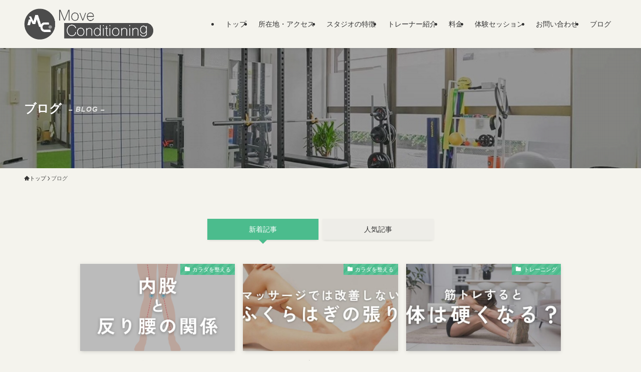

--- FILE ---
content_type: text/html; charset=UTF-8
request_url: https://move-conditioning.jp/blog/page/3/
body_size: 17918
content:
<!DOCTYPE html>
<html lang="ja" data-loaded="false" data-scrolled="false" data-spmenu="closed">
<head>
<meta charset="utf-8">
<meta name="format-detection" content="telephone=no">
<meta http-equiv="X-UA-Compatible" content="IE=edge">
<meta name="viewport" content="width=device-width, viewport-fit=cover">
<title>ブログ | Page 3 of 13 | 新丸子のパーソナルジムMoveConditioning 武蔵小杉店</title>
<meta name='robots' content='max-image-preview:large' />
<link rel='dns-prefetch' href='//www.googletagmanager.com' />
<link rel="alternate" type="application/rss+xml" title="新丸子のパーソナルジムMoveConditioning 武蔵小杉店 &raquo; フィード" href="https://move-conditioning.jp/feed/" />
<link rel="alternate" type="application/rss+xml" title="新丸子のパーソナルジムMoveConditioning 武蔵小杉店 &raquo; コメントフィード" href="https://move-conditioning.jp/comments/feed/" />

<!-- SEO SIMPLE PACK 3.6.2 -->
<link rel="canonical" href="https://move-conditioning.jp/blog/">
<meta property="og:locale" content="ja_JP">
<meta property="og:type" content="website">
<meta property="og:image" content="https://move-conditioning.jp/wp-content/uploads/2025/07/ogp.png">
<meta property="og:title" content="ブログ | Page 3 of 13 | 新丸子のパーソナルジムMoveConditioning 武蔵小杉店">
<meta property="og:url" content="https://move-conditioning.jp/blog/">
<meta property="og:site_name" content="新丸子のパーソナルジムMoveConditioning 武蔵小杉店">
<meta name="twitter:card" content="summary_large_image">
<!-- / SEO SIMPLE PACK -->

<style id='wp-img-auto-sizes-contain-inline-css' type='text/css'>
img:is([sizes=auto i],[sizes^="auto," i]){contain-intrinsic-size:3000px 1500px}
/*# sourceURL=wp-img-auto-sizes-contain-inline-css */
</style>
<style id='wp-block-library-inline-css' type='text/css'>
:root{--wp-block-synced-color:#7a00df;--wp-block-synced-color--rgb:122,0,223;--wp-bound-block-color:var(--wp-block-synced-color);--wp-editor-canvas-background:#ddd;--wp-admin-theme-color:#007cba;--wp-admin-theme-color--rgb:0,124,186;--wp-admin-theme-color-darker-10:#006ba1;--wp-admin-theme-color-darker-10--rgb:0,107,160.5;--wp-admin-theme-color-darker-20:#005a87;--wp-admin-theme-color-darker-20--rgb:0,90,135;--wp-admin-border-width-focus:2px}@media (min-resolution:192dpi){:root{--wp-admin-border-width-focus:1.5px}}.wp-element-button{cursor:pointer}:root .has-very-light-gray-background-color{background-color:#eee}:root .has-very-dark-gray-background-color{background-color:#313131}:root .has-very-light-gray-color{color:#eee}:root .has-very-dark-gray-color{color:#313131}:root .has-vivid-green-cyan-to-vivid-cyan-blue-gradient-background{background:linear-gradient(135deg,#00d084,#0693e3)}:root .has-purple-crush-gradient-background{background:linear-gradient(135deg,#34e2e4,#4721fb 50%,#ab1dfe)}:root .has-hazy-dawn-gradient-background{background:linear-gradient(135deg,#faaca8,#dad0ec)}:root .has-subdued-olive-gradient-background{background:linear-gradient(135deg,#fafae1,#67a671)}:root .has-atomic-cream-gradient-background{background:linear-gradient(135deg,#fdd79a,#004a59)}:root .has-nightshade-gradient-background{background:linear-gradient(135deg,#330968,#31cdcf)}:root .has-midnight-gradient-background{background:linear-gradient(135deg,#020381,#2874fc)}:root{--wp--preset--font-size--normal:16px;--wp--preset--font-size--huge:42px}.has-regular-font-size{font-size:1em}.has-larger-font-size{font-size:2.625em}.has-normal-font-size{font-size:var(--wp--preset--font-size--normal)}.has-huge-font-size{font-size:var(--wp--preset--font-size--huge)}.has-text-align-center{text-align:center}.has-text-align-left{text-align:left}.has-text-align-right{text-align:right}.has-fit-text{white-space:nowrap!important}#end-resizable-editor-section{display:none}.aligncenter{clear:both}.items-justified-left{justify-content:flex-start}.items-justified-center{justify-content:center}.items-justified-right{justify-content:flex-end}.items-justified-space-between{justify-content:space-between}.screen-reader-text{border:0;clip-path:inset(50%);height:1px;margin:-1px;overflow:hidden;padding:0;position:absolute;width:1px;word-wrap:normal!important}.screen-reader-text:focus{background-color:#ddd;clip-path:none;color:#444;display:block;font-size:1em;height:auto;left:5px;line-height:normal;padding:15px 23px 14px;text-decoration:none;top:5px;width:auto;z-index:100000}html :where(.has-border-color){border-style:solid}html :where([style*=border-top-color]){border-top-style:solid}html :where([style*=border-right-color]){border-right-style:solid}html :where([style*=border-bottom-color]){border-bottom-style:solid}html :where([style*=border-left-color]){border-left-style:solid}html :where([style*=border-width]){border-style:solid}html :where([style*=border-top-width]){border-top-style:solid}html :where([style*=border-right-width]){border-right-style:solid}html :where([style*=border-bottom-width]){border-bottom-style:solid}html :where([style*=border-left-width]){border-left-style:solid}html :where(img[class*=wp-image-]){height:auto;max-width:100%}:where(figure){margin:0 0 1em}html :where(.is-position-sticky){--wp-admin--admin-bar--position-offset:var(--wp-admin--admin-bar--height,0px)}@media screen and (max-width:600px){html :where(.is-position-sticky){--wp-admin--admin-bar--position-offset:0px}}

/*# sourceURL=wp-block-library-inline-css */
</style><style id='global-styles-inline-css' type='text/css'>
:root{--wp--preset--aspect-ratio--square: 1;--wp--preset--aspect-ratio--4-3: 4/3;--wp--preset--aspect-ratio--3-4: 3/4;--wp--preset--aspect-ratio--3-2: 3/2;--wp--preset--aspect-ratio--2-3: 2/3;--wp--preset--aspect-ratio--16-9: 16/9;--wp--preset--aspect-ratio--9-16: 9/16;--wp--preset--color--black: #000;--wp--preset--color--cyan-bluish-gray: #abb8c3;--wp--preset--color--white: #fff;--wp--preset--color--pale-pink: #f78da7;--wp--preset--color--vivid-red: #cf2e2e;--wp--preset--color--luminous-vivid-orange: #ff6900;--wp--preset--color--luminous-vivid-amber: #fcb900;--wp--preset--color--light-green-cyan: #7bdcb5;--wp--preset--color--vivid-green-cyan: #00d084;--wp--preset--color--pale-cyan-blue: #8ed1fc;--wp--preset--color--vivid-cyan-blue: #0693e3;--wp--preset--color--vivid-purple: #9b51e0;--wp--preset--color--swl-main: var(--color_main);--wp--preset--color--swl-main-thin: var(--color_main_thin);--wp--preset--color--swl-gray: var(--color_gray);--wp--preset--color--swl-deep-01: var(--color_deep01);--wp--preset--color--swl-deep-02: var(--color_deep02);--wp--preset--color--swl-deep-03: var(--color_deep03);--wp--preset--color--swl-deep-04: var(--color_deep04);--wp--preset--color--swl-pale-01: var(--color_pale01);--wp--preset--color--swl-pale-02: var(--color_pale02);--wp--preset--color--swl-pale-03: var(--color_pale03);--wp--preset--color--swl-pale-04: var(--color_pale04);--wp--preset--gradient--vivid-cyan-blue-to-vivid-purple: linear-gradient(135deg,rgb(6,147,227) 0%,rgb(155,81,224) 100%);--wp--preset--gradient--light-green-cyan-to-vivid-green-cyan: linear-gradient(135deg,rgb(122,220,180) 0%,rgb(0,208,130) 100%);--wp--preset--gradient--luminous-vivid-amber-to-luminous-vivid-orange: linear-gradient(135deg,rgb(252,185,0) 0%,rgb(255,105,0) 100%);--wp--preset--gradient--luminous-vivid-orange-to-vivid-red: linear-gradient(135deg,rgb(255,105,0) 0%,rgb(207,46,46) 100%);--wp--preset--gradient--very-light-gray-to-cyan-bluish-gray: linear-gradient(135deg,rgb(238,238,238) 0%,rgb(169,184,195) 100%);--wp--preset--gradient--cool-to-warm-spectrum: linear-gradient(135deg,rgb(74,234,220) 0%,rgb(151,120,209) 20%,rgb(207,42,186) 40%,rgb(238,44,130) 60%,rgb(251,105,98) 80%,rgb(254,248,76) 100%);--wp--preset--gradient--blush-light-purple: linear-gradient(135deg,rgb(255,206,236) 0%,rgb(152,150,240) 100%);--wp--preset--gradient--blush-bordeaux: linear-gradient(135deg,rgb(254,205,165) 0%,rgb(254,45,45) 50%,rgb(107,0,62) 100%);--wp--preset--gradient--luminous-dusk: linear-gradient(135deg,rgb(255,203,112) 0%,rgb(199,81,192) 50%,rgb(65,88,208) 100%);--wp--preset--gradient--pale-ocean: linear-gradient(135deg,rgb(255,245,203) 0%,rgb(182,227,212) 50%,rgb(51,167,181) 100%);--wp--preset--gradient--electric-grass: linear-gradient(135deg,rgb(202,248,128) 0%,rgb(113,206,126) 100%);--wp--preset--gradient--midnight: linear-gradient(135deg,rgb(2,3,129) 0%,rgb(40,116,252) 100%);--wp--preset--font-size--small: 0.9em;--wp--preset--font-size--medium: 1.1em;--wp--preset--font-size--large: 1.25em;--wp--preset--font-size--x-large: 42px;--wp--preset--font-size--xs: 0.75em;--wp--preset--font-size--huge: 1.6em;--wp--preset--spacing--20: 0.44rem;--wp--preset--spacing--30: 0.67rem;--wp--preset--spacing--40: 1rem;--wp--preset--spacing--50: 1.5rem;--wp--preset--spacing--60: 2.25rem;--wp--preset--spacing--70: 3.38rem;--wp--preset--spacing--80: 5.06rem;--wp--preset--shadow--natural: 6px 6px 9px rgba(0, 0, 0, 0.2);--wp--preset--shadow--deep: 12px 12px 50px rgba(0, 0, 0, 0.4);--wp--preset--shadow--sharp: 6px 6px 0px rgba(0, 0, 0, 0.2);--wp--preset--shadow--outlined: 6px 6px 0px -3px rgb(255, 255, 255), 6px 6px rgb(0, 0, 0);--wp--preset--shadow--crisp: 6px 6px 0px rgb(0, 0, 0);}:where(.is-layout-flex){gap: 0.5em;}:where(.is-layout-grid){gap: 0.5em;}body .is-layout-flex{display: flex;}.is-layout-flex{flex-wrap: wrap;align-items: center;}.is-layout-flex > :is(*, div){margin: 0;}body .is-layout-grid{display: grid;}.is-layout-grid > :is(*, div){margin: 0;}:where(.wp-block-columns.is-layout-flex){gap: 2em;}:where(.wp-block-columns.is-layout-grid){gap: 2em;}:where(.wp-block-post-template.is-layout-flex){gap: 1.25em;}:where(.wp-block-post-template.is-layout-grid){gap: 1.25em;}.has-black-color{color: var(--wp--preset--color--black) !important;}.has-cyan-bluish-gray-color{color: var(--wp--preset--color--cyan-bluish-gray) !important;}.has-white-color{color: var(--wp--preset--color--white) !important;}.has-pale-pink-color{color: var(--wp--preset--color--pale-pink) !important;}.has-vivid-red-color{color: var(--wp--preset--color--vivid-red) !important;}.has-luminous-vivid-orange-color{color: var(--wp--preset--color--luminous-vivid-orange) !important;}.has-luminous-vivid-amber-color{color: var(--wp--preset--color--luminous-vivid-amber) !important;}.has-light-green-cyan-color{color: var(--wp--preset--color--light-green-cyan) !important;}.has-vivid-green-cyan-color{color: var(--wp--preset--color--vivid-green-cyan) !important;}.has-pale-cyan-blue-color{color: var(--wp--preset--color--pale-cyan-blue) !important;}.has-vivid-cyan-blue-color{color: var(--wp--preset--color--vivid-cyan-blue) !important;}.has-vivid-purple-color{color: var(--wp--preset--color--vivid-purple) !important;}.has-black-background-color{background-color: var(--wp--preset--color--black) !important;}.has-cyan-bluish-gray-background-color{background-color: var(--wp--preset--color--cyan-bluish-gray) !important;}.has-white-background-color{background-color: var(--wp--preset--color--white) !important;}.has-pale-pink-background-color{background-color: var(--wp--preset--color--pale-pink) !important;}.has-vivid-red-background-color{background-color: var(--wp--preset--color--vivid-red) !important;}.has-luminous-vivid-orange-background-color{background-color: var(--wp--preset--color--luminous-vivid-orange) !important;}.has-luminous-vivid-amber-background-color{background-color: var(--wp--preset--color--luminous-vivid-amber) !important;}.has-light-green-cyan-background-color{background-color: var(--wp--preset--color--light-green-cyan) !important;}.has-vivid-green-cyan-background-color{background-color: var(--wp--preset--color--vivid-green-cyan) !important;}.has-pale-cyan-blue-background-color{background-color: var(--wp--preset--color--pale-cyan-blue) !important;}.has-vivid-cyan-blue-background-color{background-color: var(--wp--preset--color--vivid-cyan-blue) !important;}.has-vivid-purple-background-color{background-color: var(--wp--preset--color--vivid-purple) !important;}.has-black-border-color{border-color: var(--wp--preset--color--black) !important;}.has-cyan-bluish-gray-border-color{border-color: var(--wp--preset--color--cyan-bluish-gray) !important;}.has-white-border-color{border-color: var(--wp--preset--color--white) !important;}.has-pale-pink-border-color{border-color: var(--wp--preset--color--pale-pink) !important;}.has-vivid-red-border-color{border-color: var(--wp--preset--color--vivid-red) !important;}.has-luminous-vivid-orange-border-color{border-color: var(--wp--preset--color--luminous-vivid-orange) !important;}.has-luminous-vivid-amber-border-color{border-color: var(--wp--preset--color--luminous-vivid-amber) !important;}.has-light-green-cyan-border-color{border-color: var(--wp--preset--color--light-green-cyan) !important;}.has-vivid-green-cyan-border-color{border-color: var(--wp--preset--color--vivid-green-cyan) !important;}.has-pale-cyan-blue-border-color{border-color: var(--wp--preset--color--pale-cyan-blue) !important;}.has-vivid-cyan-blue-border-color{border-color: var(--wp--preset--color--vivid-cyan-blue) !important;}.has-vivid-purple-border-color{border-color: var(--wp--preset--color--vivid-purple) !important;}.has-vivid-cyan-blue-to-vivid-purple-gradient-background{background: var(--wp--preset--gradient--vivid-cyan-blue-to-vivid-purple) !important;}.has-light-green-cyan-to-vivid-green-cyan-gradient-background{background: var(--wp--preset--gradient--light-green-cyan-to-vivid-green-cyan) !important;}.has-luminous-vivid-amber-to-luminous-vivid-orange-gradient-background{background: var(--wp--preset--gradient--luminous-vivid-amber-to-luminous-vivid-orange) !important;}.has-luminous-vivid-orange-to-vivid-red-gradient-background{background: var(--wp--preset--gradient--luminous-vivid-orange-to-vivid-red) !important;}.has-very-light-gray-to-cyan-bluish-gray-gradient-background{background: var(--wp--preset--gradient--very-light-gray-to-cyan-bluish-gray) !important;}.has-cool-to-warm-spectrum-gradient-background{background: var(--wp--preset--gradient--cool-to-warm-spectrum) !important;}.has-blush-light-purple-gradient-background{background: var(--wp--preset--gradient--blush-light-purple) !important;}.has-blush-bordeaux-gradient-background{background: var(--wp--preset--gradient--blush-bordeaux) !important;}.has-luminous-dusk-gradient-background{background: var(--wp--preset--gradient--luminous-dusk) !important;}.has-pale-ocean-gradient-background{background: var(--wp--preset--gradient--pale-ocean) !important;}.has-electric-grass-gradient-background{background: var(--wp--preset--gradient--electric-grass) !important;}.has-midnight-gradient-background{background: var(--wp--preset--gradient--midnight) !important;}.has-small-font-size{font-size: var(--wp--preset--font-size--small) !important;}.has-medium-font-size{font-size: var(--wp--preset--font-size--medium) !important;}.has-large-font-size{font-size: var(--wp--preset--font-size--large) !important;}.has-x-large-font-size{font-size: var(--wp--preset--font-size--x-large) !important;}
/*# sourceURL=global-styles-inline-css */
</style>

<link rel='stylesheet' id='swell-icons-css' href='https://move-conditioning.jp/wp-content/themes/swell/build/css/swell-icons.css?ver=2.16.0' type='text/css' media='all' />
<link rel='stylesheet' id='main_style-css' href='https://move-conditioning.jp/wp-content/themes/swell/build/css/main.css?ver=2.16.0' type='text/css' media='all' />
<link rel='stylesheet' id='swell_blocks-css' href='https://move-conditioning.jp/wp-content/themes/swell/build/css/blocks.css?ver=2.16.0' type='text/css' media='all' />
<style id='swell_custom-inline-css' type='text/css'>
:root{--swl-fz--content:4.2vw;--swl-font_family:"游ゴシック体", "Yu Gothic", YuGothic, "Hiragino Kaku Gothic ProN", "Hiragino Sans", Meiryo, sans-serif;--swl-font_weight:500;--color_main:#4bbc8d;--color_text:#333;--color_link:#6d5212;--color_htag:#4bbc8d;--color_bg:#f4f3ed;--color_gradient1:#d8ffff;--color_gradient2:#87e7ff;--color_main_thin:rgba(94, 235, 176, 0.05 );--color_main_dark:rgba(56, 141, 106, 1 );--color_list_check:#4bbc8d;--color_list_num:#4bbc8d;--color_list_good:#86dd7b;--color_list_triangle:#f4e03a;--color_list_bad:#f36060;--color_faq_q:#f7b154;--color_faq_a:#757575;--color_icon_good:#3cd250;--color_icon_good_bg:#ecffe9;--color_icon_bad:#4b73eb;--color_icon_bad_bg:#eafaff;--color_icon_info:#f578b4;--color_icon_info_bg:#fff0fa;--color_icon_announce:#ffa537;--color_icon_announce_bg:#fff5f0;--color_icon_pen:#7a7a7a;--color_icon_pen_bg:#f7f7f7;--color_icon_book:#787364;--color_icon_book_bg:#f8f6ef;--color_icon_point:#ffa639;--color_icon_check:#86d67c;--color_icon_batsu:#f36060;--color_icon_hatena:#5295cc;--color_icon_caution:#f7da38;--color_icon_memo:#84878a;--color_deep01:#e44141;--color_deep02:#3d79d5;--color_deep03:#63a84d;--color_deep04:#f09f4d;--color_pale01:#fff2f0;--color_pale02:#f3f8fd;--color_pale03:#f1f9ee;--color_pale04:#fdf9ee;--color_mark_blue:#b7e3ff;--color_mark_green:#bdf9c3;--color_mark_yellow:#fcf69f;--color_mark_orange:#ffddbc;--border01:solid 1px var(--color_main);--border02:double 4px var(--color_main);--border03:dashed 2px var(--color_border);--border04:solid 4px var(--color_gray);--card_posts_thumb_ratio:56.25%;--list_posts_thumb_ratio:61.805%;--big_posts_thumb_ratio:56.25%;--thumb_posts_thumb_ratio:61.805%;--blogcard_thumb_ratio:56.25%;--color_header_bg:#f4f3ed;--color_header_text:#333;--color_footer_bg:#f4f3ed;--color_footer_text:#333;--container_size:1200px;--article_size:960px;--logo_size_sp:60px;--logo_size_pc:64px;--logo_size_pcfix:48px;}.swl-cell-bg[data-icon="doubleCircle"]{--cell-icon-color:#ffc977}.swl-cell-bg[data-icon="circle"]{--cell-icon-color:#94e29c}.swl-cell-bg[data-icon="triangle"]{--cell-icon-color:#eeda2f}.swl-cell-bg[data-icon="close"]{--cell-icon-color:#ec9191}.swl-cell-bg[data-icon="hatena"]{--cell-icon-color:#93c9da}.swl-cell-bg[data-icon="check"]{--cell-icon-color:#94e29c}.swl-cell-bg[data-icon="line"]{--cell-icon-color:#9b9b9b}.cap_box[data-colset="col1"]{--capbox-color:#f59b5f;--capbox-color--bg:#fff8eb}.cap_box[data-colset="col2"]{--capbox-color:#5fb9f5;--capbox-color--bg:#edf5ff}.cap_box[data-colset="col3"]{--capbox-color:#2fcd90;--capbox-color--bg:#eafaf2}.red_{--the-btn-color:#4bbc8d;--the-btn-color2:#ffbc49;--the-solid-shadow: rgba(56, 141, 106, 1 )}.blue_{--the-btn-color:#ffffff;--the-btn-color2:#35eaff;--the-solid-shadow: rgba(191, 191, 191, 1 )}.green_{--the-btn-color:#62d847;--the-btn-color2:#7bf7bd;--the-solid-shadow: rgba(74, 162, 53, 1 )}.is-style-btn_normal{--the-btn-radius:80px}.is-style-btn_solid{--the-btn-radius:80px}.is-style-btn_shiny{--the-btn-radius:80px}.is-style-btn_line{--the-btn-radius:80px}.post_content blockquote{padding:1.5em 2em 1.5em 3em}.post_content blockquote::before{content:"";display:block;width:5px;height:calc(100% - 3em);top:1.5em;left:1.5em;border-left:solid 1px rgba(180,180,180,.75);border-right:solid 1px rgba(180,180,180,.75);}.mark_blue{background:-webkit-linear-gradient(transparent 64%,var(--color_mark_blue) 0%);background:linear-gradient(transparent 64%,var(--color_mark_blue) 0%)}.mark_green{background:-webkit-linear-gradient(transparent 64%,var(--color_mark_green) 0%);background:linear-gradient(transparent 64%,var(--color_mark_green) 0%)}.mark_yellow{background:-webkit-linear-gradient(transparent 64%,var(--color_mark_yellow) 0%);background:linear-gradient(transparent 64%,var(--color_mark_yellow) 0%)}.mark_orange{background:-webkit-linear-gradient(transparent 64%,var(--color_mark_orange) 0%);background:linear-gradient(transparent 64%,var(--color_mark_orange) 0%)}[class*="is-style-icon_"]{color:#333;border-width:0}[class*="is-style-big_icon_"]{border-width:2px;border-style:solid}[data-col="gray"] .c-balloon__text{background:#f7f7f7;border-color:#ccc}[data-col="gray"] .c-balloon__before{border-right-color:#f7f7f7}[data-col="green"] .c-balloon__text{background:#d1f8c2;border-color:#9ddd93}[data-col="green"] .c-balloon__before{border-right-color:#d1f8c2}[data-col="blue"] .c-balloon__text{background:#e2f6ff;border-color:#93d2f0}[data-col="blue"] .c-balloon__before{border-right-color:#e2f6ff}[data-col="red"] .c-balloon__text{background:#ffebeb;border-color:#f48789}[data-col="red"] .c-balloon__before{border-right-color:#ffebeb}[data-col="yellow"] .c-balloon__text{background:#f9f7d2;border-color:#fbe593}[data-col="yellow"] .c-balloon__before{border-right-color:#f9f7d2}.-type-list2 .p-postList__body::after,.-type-big .p-postList__body::after{content: "READ MORE »";}.c-postThumb__cat{background-color:#4bbc8d;color:#fff;background-image: repeating-linear-gradient(-45deg,rgba(255,255,255,.1),rgba(255,255,255,.1) 6px,transparent 6px,transparent 12px)}.post_content h2:where(:not([class^="swell-block-"]):not(.faq_q):not(.p-postList__title)){padding:.5em 0px .5em 24px}.post_content h2:where(:not([class^="swell-block-"]):not(.faq_q):not(.p-postList__title))::before{position:absolute;display:block;pointer-events:none;content:"";left:0;top:0;width:8px;height:100%;background: repeating-linear-gradient(var(--color_htag) 0%, var(--color_htag) 50%, rgba(75, 188, 141, 0.15 ) 50%, rgba(75, 188, 141, 0.15 ) 100%);}.post_content h3:where(:not([class^="swell-block-"]):not(.faq_q):not(.p-postList__title)){padding:0 .5em .5em}.post_content h3:where(:not([class^="swell-block-"]):not(.faq_q):not(.p-postList__title))::before{content:"";width:100%;height:2px;background: repeating-linear-gradient(90deg, var(--color_htag) 0%, var(--color_htag) 20%, rgba(113, 255, 212, 0.2 ) 90%, rgba(113, 255, 212, 0.2 ) 100%)}.post_content h4:where(:not([class^="swell-block-"]):not(.faq_q):not(.p-postList__title)){padding:0 0 0 16px;border-left:solid 2px var(--color_htag)}.l-footer__widgetArea{background:#f4f3ed}.l-footer__widgetArea{color:#333333}.l-header{box-shadow: 0 1px 4px rgba(0,0,0,.12)}.l-header__menuBtn{order:1}.l-header__customBtn{order:3}.c-gnav a::after{background:var(--color_main);width:100%;height:2px;transform:scaleX(0)}.p-spHeadMenu .menu-item.-current{border-bottom-color:var(--color_main)}.c-gnav > li:hover > a::after,.c-gnav > .-current > a::after{transform: scaleX(1)}.c-gnav .sub-menu{color:#333;background:#fff}.l-fixHeader::before{opacity:1}#pagetop{border-radius:50%}#fix_tocbtn{border-radius:50%}#before_footer_widget{margin-bottom:0}.c-widget__title.-spmenu{padding:.5em .75em;border-radius:var(--swl-radius--2, 0px);background:var(--color_main);color:#fff;}.c-widget__title.-footer{padding:.5em}.c-widget__title.-footer::before{content:"";bottom:0;left:0;width:40%;z-index:1;background:var(--color_main)}.c-widget__title.-footer::after{content:"";bottom:0;left:0;width:100%;background:var(--color_border)}.c-secTitle{border-left:solid 2px var(--color_main);padding:0em .75em}.p-spMenu{color:#333}.p-spMenu__inner::before{background:#fdfdfd;opacity:1}.p-spMenu__overlay{background:#000;opacity:0.6}[class*="page-numbers"]{border-radius:50%;margin:4px;color:var(--color_main);border: solid 1px var(--color_main)}.l-topTitleArea.c-filterLayer::before{background-color:#000;opacity:0.3;content:""}@media screen and (min-width: 960px){:root{}}@media screen and (max-width: 959px){:root{}.l-header__logo{order:2;text-align:center}}@media screen and (min-width: 600px){:root{--swl-fz--content:18px;}}@media screen and (max-width: 599px){:root{}}@media (min-width: 1168px) {.alignwide{left:-100px;width:calc(100% + 200px);}}@media (max-width: 1168px) {.-sidebar-off .swell-block-fullWide__inner.l-container .alignwide{left:0px;width:100%;}}.l-fixHeader .l-fixHeader__gnav{order:0}[data-scrolled=true] .l-fixHeader[data-ready]{opacity:1;-webkit-transform:translateY(0)!important;transform:translateY(0)!important;visibility:visible}.-body-solid .l-fixHeader{box-shadow:0 2px 4px var(--swl-color_shadow)}.l-fixHeader__inner{align-items:stretch;color:var(--color_header_text);display:flex;padding-bottom:0;padding-top:0;position:relative;z-index:1}.l-fixHeader__logo{align-items:center;display:flex;line-height:1;margin-right:24px;order:0;padding:16px 0}.is-style-btn_normal a,.is-style-btn_shiny a{box-shadow:var(--swl-btn_shadow)}.c-shareBtns__btn,.is-style-balloon>.c-tabList .c-tabList__button,.p-snsCta,[class*=page-numbers]{box-shadow:var(--swl-box_shadow)}.p-articleThumb__img,.p-articleThumb__youtube{box-shadow:var(--swl-img_shadow)}.p-pickupBanners__item .c-bannerLink,.p-postList__thumb{box-shadow:0 2px 8px rgba(0,0,0,.1),0 4px 4px -4px rgba(0,0,0,.1)}.p-postList.-w-ranking li:before{background-image:repeating-linear-gradient(-45deg,hsla(0,0%,100%,.1),hsla(0,0%,100%,.1) 6px,transparent 0,transparent 12px);box-shadow:1px 1px 4px rgba(0,0,0,.2)}@media (min-width:960px){.-series .l-header__inner{align-items:stretch;display:flex}.-series .l-header__logo{align-items:center;display:flex;flex-wrap:wrap;margin-right:24px;padding:16px 0}.-series .l-header__logo .c-catchphrase{font-size:13px;padding:4px 0}.-series .c-headLogo{margin-right:16px}.-series-right .l-header__inner{justify-content:space-between}.-series-right .c-gnavWrap{margin-left:auto}.-series-right .w-header{margin-left:12px}.-series-left .w-header{margin-left:auto}}@media (min-width:960px) and (min-width:600px){.-series .c-headLogo{max-width:400px}}.c-gnav .sub-menu a:before,.c-listMenu a:before{-webkit-font-smoothing:antialiased;-moz-osx-font-smoothing:grayscale;font-family:icomoon!important;font-style:normal;font-variant:normal;font-weight:400;line-height:1;text-transform:none}.c-submenuToggleBtn{display:none}.c-listMenu a{padding:.75em 1em .75em 1.5em;transition:padding .25s}.c-listMenu a:hover{padding-left:1.75em;padding-right:.75em}.c-gnav .sub-menu a:before,.c-listMenu a:before{color:inherit;content:"\e921";display:inline-block;left:2px;position:absolute;top:50%;-webkit-transform:translateY(-50%);transform:translateY(-50%);vertical-align:middle}.widget_categories>ul>.cat-item>a,.wp-block-categories-list>li>a{padding-left:1.75em}.c-listMenu .children,.c-listMenu .sub-menu{margin:0}.c-listMenu .children a,.c-listMenu .sub-menu a{font-size:.9em;padding-left:2.5em}.c-listMenu .children a:before,.c-listMenu .sub-menu a:before{left:1em}.c-listMenu .children a:hover,.c-listMenu .sub-menu a:hover{padding-left:2.75em}.c-listMenu .children ul a,.c-listMenu .sub-menu ul a{padding-left:3.25em}.c-listMenu .children ul a:before,.c-listMenu .sub-menu ul a:before{left:1.75em}.c-listMenu .children ul a:hover,.c-listMenu .sub-menu ul a:hover{padding-left:3.5em}.c-gnav li:hover>.sub-menu{opacity:1;visibility:visible}.c-gnav .sub-menu:before{background:inherit;content:"";height:100%;left:0;position:absolute;top:0;width:100%;z-index:0}.c-gnav .sub-menu .sub-menu{left:100%;top:0;z-index:-1}.c-gnav .sub-menu a{padding-left:2em}.c-gnav .sub-menu a:before{left:.5em}.c-gnav .sub-menu a:hover .ttl{left:4px}:root{--color_content_bg:var(--color_bg);}.c-widget__title.-side{padding:.5em}.c-widget__title.-side::before{content:"";bottom:0;left:0;width:40%;z-index:1;background:var(--color_main)}.c-widget__title.-side::after{content:"";bottom:0;left:0;width:100%;background:var(--color_border)}@media screen and (min-width: 960px){:root{}}@media screen and (max-width: 959px){:root{}}@media screen and (min-width: 600px){:root{}}@media screen and (max-width: 599px){:root{}}.swell-block-fullWide__inner.l-container{--swl-fw_inner_pad:var(--swl-pad_container,0px)}@media (min-width:960px){.-sidebar-on .l-content .alignfull,.-sidebar-on .l-content .alignwide{left:-16px;width:calc(100% + 32px)}.swell-block-fullWide__inner.l-article{--swl-fw_inner_pad:var(--swl-pad_post_content,0px)}.-sidebar-on .swell-block-fullWide__inner .alignwide{left:0;width:100%}.-sidebar-on .swell-block-fullWide__inner .alignfull{left:calc(0px - var(--swl-fw_inner_pad, 0))!important;margin-left:0!important;margin-right:0!important;width:calc(100% + var(--swl-fw_inner_pad, 0)*2)!important}}.l-topTitleArea{align-items:center;display:flex;margin:0;min-height:11em;overflow:hidden;padding:1.5em 0;position:relative;width:100%}.l-topTitleArea .u-thin{opacity:1}.l-topTitleArea .c-postTitle__date{border-color:#fff}.l-topTitleArea .c-categoryList,.l-topTitleArea .c-tagList{color:#fff}.l-topTitleArea .c-categoryList__link,.l-topTitleArea .c-tagList__link{background:none;color:#fff}.l-topTitleArea .c-categoryList__link{border:1px solid #fff}.l-topTitleArea .c-tagList__link{border-bottom:1px solid #fff;border-radius:0;padding:4px .25em}.l-topTitleArea__body{color:#fff;position:relative;text-shadow:1px 1px 0 rgba(0,0,0,.1);width:100%;z-index:3}@media (min-width:600px){.l-topTitleArea{min-height:240px;padding:1em 0}}
/*# sourceURL=swell_custom-inline-css */
</style>
<link rel='stylesheet' id='swell-parts/footer-css' href='https://move-conditioning.jp/wp-content/themes/swell/build/css/modules/parts/footer.css?ver=2.16.0' type='text/css' media='all' />
<link rel='stylesheet' id='swell-page/home-css' href='https://move-conditioning.jp/wp-content/themes/swell/build/css/modules/page/home.css?ver=2.16.0' type='text/css' media='all' />
<style id='classic-theme-styles-inline-css' type='text/css'>
/*! This file is auto-generated */
.wp-block-button__link{color:#fff;background-color:#32373c;border-radius:9999px;box-shadow:none;text-decoration:none;padding:calc(.667em + 2px) calc(1.333em + 2px);font-size:1.125em}.wp-block-file__button{background:#32373c;color:#fff;text-decoration:none}
/*# sourceURL=/wp-includes/css/classic-themes.min.css */
</style>
<link rel='stylesheet' id='contact-form-7-css' href='https://move-conditioning.jp/wp-content/plugins/contact-form-7/includes/css/styles.css?ver=6.1.4' type='text/css' media='all' />
<link rel='stylesheet' id='child_style-css' href='https://move-conditioning.jp/wp-content/themes/swell_child/style.css?ver=2025073191814' type='text/css' media='all' />
<link rel='stylesheet' id='ponhiro-blocks-front-css' href='https://move-conditioning.jp/wp-content/plugins/useful-blocks/dist/css/front.css?ver=1.7.4' type='text/css' media='all' />
<style id='ponhiro-blocks-front-inline-css' type='text/css'>
:root{--pb_colset_yellow:#fdc44f;--pb_colset_yellow_thin:#fef9ed;--pb_colset_yellow_dark:#b4923a;--pb_colset_pink:#fd9392;--pb_colset_pink_thin:#ffefef;--pb_colset_pink_dark:#d07373;--pb_colset_green:#91c13e;--pb_colset_green_thin:#f2f8e8;--pb_colset_green_dark:#61841f;--pb_colset_blue:#6fc7e1;--pb_colset_blue_thin:#f0f9fc;--pb_colset_blue_dark:#419eb9;--pb_colset_cvbox_01_bg:#f5f5f5;--pb_colset_cvbox_01_list:#3190b7;--pb_colset_cvbox_01_btn:#91c13e;--pb_colset_cvbox_01_shadow:#628328;--pb_colset_cvbox_01_note:#fdc44f;--pb_colset_compare_01_l:#6fc7e1;--pb_colset_compare_01_l_bg:#f0f9fc;--pb_colset_compare_01_r:#ffa883;--pb_colset_compare_01_r_bg:#fff6f2;--pb_colset_iconbox_01:#6e828a;--pb_colset_iconbox_01_bg:#fff;--pb_colset_iconbox_01_icon:#ee8f81;--pb_colset_bargraph_01:#9dd9dd;--pb_colset_bargraph_01_bg:#fafafa;--pb_colset_bar_01:#f8db92;--pb_colset_bar_02:#fda9a8;--pb_colset_bar_03:#bdda8b;--pb_colset_bar_04:#a1c6f1;--pb_colset_rating_01_bg:#fafafa;--pb_colset_rating_01_text:#71828a;--pb_colset_rating_01_label:#71828a;--pb_colset_rating_01_point:#ee8f81;}.pb-iconbox__figure[data-iconset="01"]{background-image: url(https://move-conditioning.jp/wp-content/plugins/useful-blocks/assets/img/a_person.png)}.pb-iconbox__figure[data-iconset="02"]{background-image: url(https://move-conditioning.jp/wp-content/plugins/useful-blocks/assets/img/a_person.png)}.pb-iconbox__figure[data-iconset="03"]{background-image: url(https://move-conditioning.jp/wp-content/plugins/useful-blocks/assets/img/a_person.png)}.pb-iconbox__figure[data-iconset="04"]{background-image: url(https://move-conditioning.jp/wp-content/plugins/useful-blocks/assets/img/a_person.png)}
/*# sourceURL=ponhiro-blocks-front-inline-css */
</style>

<!-- Site Kit によって追加された Google タグ（gtag.js）スニペット -->
<!-- Google アナリティクス スニペット (Site Kit が追加) -->
<script type="text/javascript" src="https://www.googletagmanager.com/gtag/js?id=G-CMSD7KR00R" id="google_gtagjs-js" async></script>
<script type="text/javascript" id="google_gtagjs-js-after">
/* <![CDATA[ */
window.dataLayer = window.dataLayer || [];function gtag(){dataLayer.push(arguments);}
gtag("set","linker",{"domains":["move-conditioning.jp"]});
gtag("js", new Date());
gtag("set", "developer_id.dZTNiMT", true);
gtag("config", "G-CMSD7KR00R");
 window._googlesitekit = window._googlesitekit || {}; window._googlesitekit.throttledEvents = []; window._googlesitekit.gtagEvent = (name, data) => { var key = JSON.stringify( { name, data } ); if ( !! window._googlesitekit.throttledEvents[ key ] ) { return; } window._googlesitekit.throttledEvents[ key ] = true; setTimeout( () => { delete window._googlesitekit.throttledEvents[ key ]; }, 5 ); gtag( "event", name, { ...data, event_source: "site-kit" } ); }; 
//# sourceURL=google_gtagjs-js-after
/* ]]> */
</script>

<noscript><link href="https://move-conditioning.jp/wp-content/themes/swell/build/css/noscript.css" rel="stylesheet"></noscript>
<link rel="https://api.w.org/" href="https://move-conditioning.jp/wp-json/" /><meta name="generator" content="Site Kit by Google 1.170.0" /><link rel="icon" href="https://move-conditioning.jp/wp-content/uploads/2022/09/cropped-ロゴ使えるやつ-32x32.jpg" sizes="32x32" />
<link rel="icon" href="https://move-conditioning.jp/wp-content/uploads/2022/09/cropped-ロゴ使えるやつ-192x192.jpg" sizes="192x192" />
<link rel="apple-touch-icon" href="https://move-conditioning.jp/wp-content/uploads/2022/09/cropped-ロゴ使えるやつ-180x180.jpg" />
<meta name="msapplication-TileImage" content="https://move-conditioning.jp/wp-content/uploads/2022/09/cropped-ロゴ使えるやつ-270x270.jpg" />

<link rel="stylesheet" href="https://move-conditioning.jp/wp-content/themes/swell/build/css/print.css" media="print" >
<meta name="thumbnail" content="https://move-conditioning.jp/wp-content/uploads/2025/07/no-image.png" />
</head>
<body>
<div id="body_wrap" class="blog paged wp-custom-logo paged-3 wp-theme-swell wp-child-theme-swell_child -body-solid -index-off -sidebar-off -frame-off id_22" >
<div id="sp_menu" class="p-spMenu -left">
	<div class="p-spMenu__inner">
		<div class="p-spMenu__closeBtn">
			<button class="c-iconBtn -menuBtn c-plainBtn" data-onclick="toggleMenu" aria-label="メニューを閉じる">
				<i class="c-iconBtn__icon icon-close-thin"></i>
			</button>
		</div>
		<div class="p-spMenu__body">
			<div class="c-widget__title -spmenu">
				MENU			</div>
			<div class="p-spMenu__nav">
				<ul class="c-spnav c-listMenu"><li class="menu-item menu-item-type-post_type menu-item-object-page menu-item-home menu-item-6644"><a href="https://move-conditioning.jp/">トップ</a></li>
<li class="menu-item menu-item-type-post_type menu-item-object-page menu-item-6645"><a href="https://move-conditioning.jp/access/">所在地・アクセス</a></li>
<li class="menu-item menu-item-type-post_type menu-item-object-page menu-item-6646"><a href="https://move-conditioning.jp/concept/">スタジオの特徴</a></li>
<li class="menu-item menu-item-type-post_type menu-item-object-page menu-item-6647"><a href="https://move-conditioning.jp/trainer/">トレーナー紹介</a></li>
<li class="menu-item menu-item-type-post_type menu-item-object-page menu-item-6649"><a href="https://move-conditioning.jp/price/">料⾦</a></li>
<li class="menu-item menu-item-type-post_type menu-item-object-page menu-item-6648"><a href="https://move-conditioning.jp/trial-session/">体験セッション</a></li>
<li class="menu-item menu-item-type-post_type menu-item-object-page menu-item-6650"><a href="https://move-conditioning.jp/contact/">お問い合わせ</a></li>
<li class="menu-item menu-item-type-post_type menu-item-object-page current-menu-item page_item page-item-22 current_page_item current_page_parent menu-item-6651"><a href="https://move-conditioning.jp/blog/" aria-current="page">ブログ</a></li>
</ul>			</div>
					</div>
	</div>
	<div class="p-spMenu__overlay c-overlay" data-onclick="toggleMenu"></div>
</div>
<header id="header" class="l-header -series -series-right" data-spfix="1">
		<div class="l-header__inner l-container">
		<div class="l-header__logo">
			<div class="c-headLogo -img"><a href="https://move-conditioning.jp/" title="新丸子のパーソナルジムMoveConditioning 武蔵小杉店" class="c-headLogo__link" rel="home"><img width="1200" height="297"  src="https://move-conditioning.jp/wp-content/uploads/2025/07/logo.png" alt="新丸子のパーソナルジムMoveConditioning 武蔵小杉店" class="c-headLogo__img" srcset="https://move-conditioning.jp/wp-content/uploads/2025/07/logo.png 1200w, https://move-conditioning.jp/wp-content/uploads/2025/07/logo-300x74.png 300w, https://move-conditioning.jp/wp-content/uploads/2025/07/logo-1024x253.png 1024w, https://move-conditioning.jp/wp-content/uploads/2025/07/logo-768x190.png 768w" sizes="(max-width: 959px) 50vw, 800px" decoding="async" loading="eager" ></a></div>					</div>
		<nav id="gnav" class="l-header__gnav c-gnavWrap">
					<ul class="c-gnav">
			<li class="menu-item menu-item-type-post_type menu-item-object-page menu-item-home menu-item-6644"><a href="https://move-conditioning.jp/"><span class="ttl">トップ</span></a></li>
<li class="menu-item menu-item-type-post_type menu-item-object-page menu-item-6645"><a href="https://move-conditioning.jp/access/"><span class="ttl">所在地・アクセス</span></a></li>
<li class="menu-item menu-item-type-post_type menu-item-object-page menu-item-6646"><a href="https://move-conditioning.jp/concept/"><span class="ttl">スタジオの特徴</span></a></li>
<li class="menu-item menu-item-type-post_type menu-item-object-page menu-item-6647"><a href="https://move-conditioning.jp/trainer/"><span class="ttl">トレーナー紹介</span></a></li>
<li class="menu-item menu-item-type-post_type menu-item-object-page menu-item-6649"><a href="https://move-conditioning.jp/price/"><span class="ttl">料⾦</span></a></li>
<li class="menu-item menu-item-type-post_type menu-item-object-page menu-item-6648"><a href="https://move-conditioning.jp/trial-session/"><span class="ttl">体験セッション</span></a></li>
<li class="menu-item menu-item-type-post_type menu-item-object-page menu-item-6650"><a href="https://move-conditioning.jp/contact/"><span class="ttl">お問い合わせ</span></a></li>
<li class="menu-item menu-item-type-post_type menu-item-object-page current-menu-item page_item page-item-22 current_page_item current_page_parent menu-item-6651"><a href="https://move-conditioning.jp/blog/" aria-current="page"><span class="ttl">ブログ</span></a></li>
					</ul>
			</nav>
		<div class="l-header__customBtn sp_">
			<button class="c-iconBtn c-plainBtn" data-onclick="toggleSearch" aria-label="検索ボタン">
			<i class="c-iconBtn__icon icon-search"></i>
					</button>
	</div>
<div class="l-header__menuBtn sp_">
	<button class="c-iconBtn -menuBtn c-plainBtn" data-onclick="toggleMenu" aria-label="メニューボタン">
		<i class="c-iconBtn__icon icon-menu-thin"></i>
			</button>
</div>
	</div>
	</header>
<div id="fix_header" class="l-fixHeader -series -series-right">
	<div class="l-fixHeader__inner l-container">
		<div class="l-fixHeader__logo">
			<div class="c-headLogo -img"><a href="https://move-conditioning.jp/" title="新丸子のパーソナルジムMoveConditioning 武蔵小杉店" class="c-headLogo__link" rel="home"><img width="1200" height="297"  src="https://move-conditioning.jp/wp-content/uploads/2025/07/logo.png" alt="新丸子のパーソナルジムMoveConditioning 武蔵小杉店" class="c-headLogo__img" srcset="https://move-conditioning.jp/wp-content/uploads/2025/07/logo.png 1200w, https://move-conditioning.jp/wp-content/uploads/2025/07/logo-300x74.png 300w, https://move-conditioning.jp/wp-content/uploads/2025/07/logo-1024x253.png 1024w, https://move-conditioning.jp/wp-content/uploads/2025/07/logo-768x190.png 768w" sizes="(max-width: 959px) 50vw, 800px" decoding="async" loading="eager" ></a></div>		</div>
		<div class="l-fixHeader__gnav c-gnavWrap">
					<ul class="c-gnav">
			<li class="menu-item menu-item-type-post_type menu-item-object-page menu-item-home menu-item-6644"><a href="https://move-conditioning.jp/"><span class="ttl">トップ</span></a></li>
<li class="menu-item menu-item-type-post_type menu-item-object-page menu-item-6645"><a href="https://move-conditioning.jp/access/"><span class="ttl">所在地・アクセス</span></a></li>
<li class="menu-item menu-item-type-post_type menu-item-object-page menu-item-6646"><a href="https://move-conditioning.jp/concept/"><span class="ttl">スタジオの特徴</span></a></li>
<li class="menu-item menu-item-type-post_type menu-item-object-page menu-item-6647"><a href="https://move-conditioning.jp/trainer/"><span class="ttl">トレーナー紹介</span></a></li>
<li class="menu-item menu-item-type-post_type menu-item-object-page menu-item-6649"><a href="https://move-conditioning.jp/price/"><span class="ttl">料⾦</span></a></li>
<li class="menu-item menu-item-type-post_type menu-item-object-page menu-item-6648"><a href="https://move-conditioning.jp/trial-session/"><span class="ttl">体験セッション</span></a></li>
<li class="menu-item menu-item-type-post_type menu-item-object-page menu-item-6650"><a href="https://move-conditioning.jp/contact/"><span class="ttl">お問い合わせ</span></a></li>
<li class="menu-item menu-item-type-post_type menu-item-object-page current-menu-item page_item page-item-22 current_page_item current_page_parent menu-item-6651"><a href="https://move-conditioning.jp/blog/" aria-current="page"><span class="ttl">ブログ</span></a></li>
					</ul>
			</div>
	</div>
</div>
<div id="top_title_area" class="l-topTitleArea c-filterLayer -texture-dot">
	<img width="1900" height="837"  src="https://move-conditioning.jp/wp-content/uploads/2025/07/sub-header005.jpg" alt="" class="l-topTitleArea__img c-filterLayer__img u-obf-cover" srcset="https://move-conditioning.jp/wp-content/uploads/2025/07/sub-header005.jpg 1900w, https://move-conditioning.jp/wp-content/uploads/2025/07/sub-header005-300x132.jpg 300w, https://move-conditioning.jp/wp-content/uploads/2025/07/sub-header005-1024x451.jpg 1024w, https://move-conditioning.jp/wp-content/uploads/2025/07/sub-header005-768x338.jpg 768w, https://move-conditioning.jp/wp-content/uploads/2025/07/sub-header005-1536x677.jpg 1536w" sizes="(max-width: 1900px) 100vw, 1900px" decoding="async" aria-hidden="true" >	<div class="l-topTitleArea__body l-container">
		<h1 class="c-pageTitle">ブログ<small class="c-pageTitle__subTitle u-fz-14">– BLOG –</small></h1>	</div>
</div>
<div id="breadcrumb" class="p-breadcrumb -bg-on"><ol class="p-breadcrumb__list l-container"><li class="p-breadcrumb__item"><a href="https://move-conditioning.jp/" class="p-breadcrumb__text"><span class="__home icon-home"> トップ</span></a></li><li class="p-breadcrumb__item"><span class="p-breadcrumb__text">ブログ</span></li></ol></div><div id="content" class="l-content l-container" data-postid="22">
<main id="main_content" class="l-mainContent l-article">
	<div class="l-mainContent__inner">
		<div class="p-homeContent l-parent u-mt-40">		<div class="p-postListTab is-style-balloon" data-width-pc="25" data-width-sp="50">
			<ul class="c-tabList" role="tablist">
										<li class="c-tabList__item" role="presentation">
							<button 
								class="c-tabList__button"
								role="tab"
								aria-controls="post_list_tab_1"
								aria-selected="true"
								data-onclick="tabControl"
							>
								新着記事							</button>
						</li>
										<li class="c-tabList__item" role="presentation">
							<button 
								class="c-tabList__button"
								role="tab"
								aria-controls="post_list_tab_2"
								aria-selected="false"
								data-onclick="tabControl"
							>
								人気記事							</button>
						</li>
							</ul>
		</div>
	<div class="c-tabBody p-postListTabBody">
		<div id="post_list_tab_1" class="c-tabBody__item" aria-hidden="false">
		<ul class="p-postList -type-card -pc-col3 -sp-col1"><li class="p-postList__item">
	<a href="https://move-conditioning.jp/health-008/" class="p-postList__link">
		<div class="p-postList__thumb c-postThumb">
	<figure class="c-postThumb__figure">
		<img width="1000" height="525"  src="[data-uri]" alt="" class="c-postThumb__img u-obf-cover lazyload" sizes="(min-width: 960px) 400px, 100vw" data-src="https://move-conditioning.jp/wp-content/uploads/2024/09/【ブログ画像】-2.png" data-srcset="https://move-conditioning.jp/wp-content/uploads/2024/09/【ブログ画像】-2.png 1000w, https://move-conditioning.jp/wp-content/uploads/2024/09/【ブログ画像】-2-300x158.png 300w, https://move-conditioning.jp/wp-content/uploads/2024/09/【ブログ画像】-2-768x403.png 768w" data-aspectratio="1000/525" ><noscript><img src="https://move-conditioning.jp/wp-content/uploads/2024/09/【ブログ画像】-2.png" class="c-postThumb__img u-obf-cover" alt=""></noscript>	</figure>
			<span class="c-postThumb__cat icon-folder" data-cat-id="10">カラダを整える</span>
	</div>
					<div class="p-postList__body">
				<h2 class="p-postList__title">内股になるのは反り腰が原因？</h2>									<div class="p-postList__excerpt">
						内股は常態化してしまうと「張りや痛み」などに繋がります。運動の連鎖から骨盤が前傾（腰が反る）すると内股になるといえるので骨盤からのアプローチが大切です。					</div>
								<div class="p-postList__meta">
					<div class="p-postList__times c-postTimes u-thin">
	<time class="c-postTimes__posted icon-posted" datetime="2025-02-28" aria-label="公開日">2025年2月28日</time></div>
				</div>
			</div>
			</a>
</li>
<li class="p-postList__item">
	<a href="https://move-conditioning.jp/health-009/" class="p-postList__link">
		<div class="p-postList__thumb c-postThumb">
	<figure class="c-postThumb__figure">
		<img width="1000" height="525"  src="[data-uri]" alt="" class="c-postThumb__img u-obf-cover lazyload" sizes="(min-width: 960px) 400px, 100vw" data-src="https://move-conditioning.jp/wp-content/uploads/2024/09/2-1.jpg" data-srcset="https://move-conditioning.jp/wp-content/uploads/2024/09/2-1.jpg 1000w, https://move-conditioning.jp/wp-content/uploads/2024/09/2-1-300x158.jpg 300w, https://move-conditioning.jp/wp-content/uploads/2024/09/2-1-768x403.jpg 768w" data-aspectratio="1000/525" ><noscript><img src="https://move-conditioning.jp/wp-content/uploads/2024/09/2-1.jpg" class="c-postThumb__img u-obf-cover" alt=""></noscript>	</figure>
			<span class="c-postThumb__cat icon-folder" data-cat-id="10">カラダを整える</span>
	</div>
					<div class="p-postList__body">
				<h2 class="p-postList__title">マッサージでは改善しないふくらはぎの張り</h2>									<div class="p-postList__excerpt">
						ふくらはぎが張ってしまう原因について。改善に悩んでいる方はご参考ください。					</div>
								<div class="p-postList__meta">
					<div class="p-postList__times c-postTimes u-thin">
	<time class="c-postTimes__posted icon-posted" datetime="2025-02-27" aria-label="公開日">2025年2月27日</time></div>
				</div>
			</div>
			</a>
</li>
<li class="p-postList__item">
	<a href="https://move-conditioning.jp/training-flexibility/" class="p-postList__link">
		<div class="p-postList__thumb c-postThumb">
	<figure class="c-postThumb__figure">
		<img width="1000" height="525"  src="[data-uri]" alt="" class="c-postThumb__img u-obf-cover lazyload" sizes="(min-width: 960px) 400px, 100vw" data-src="https://move-conditioning.jp/wp-content/uploads/2023/06/8.jpg" data-srcset="https://move-conditioning.jp/wp-content/uploads/2023/06/8.jpg 1000w, https://move-conditioning.jp/wp-content/uploads/2023/06/8-300x158.jpg 300w, https://move-conditioning.jp/wp-content/uploads/2023/06/8-768x403.jpg 768w" data-aspectratio="1000/525" ><noscript><img src="https://move-conditioning.jp/wp-content/uploads/2023/06/8.jpg" class="c-postThumb__img u-obf-cover" alt=""></noscript>	</figure>
			<span class="c-postThumb__cat icon-folder" data-cat-id="5">トレーニング</span>
	</div>
					<div class="p-postList__body">
				<h2 class="p-postList__title">筋トレのウソ、ホント。筋トレをすると体は硬くなる？</h2>									<div class="p-postList__excerpt">
						筋トレをすると身体は硬くなるのか？結論からいってしまえば、全くのウソとは言い切れません。					</div>
								<div class="p-postList__meta">
					<div class="p-postList__times c-postTimes u-thin">
	<time class="c-postTimes__posted icon-posted" datetime="2025-02-26" aria-label="公開日">2025年2月26日</time></div>
				</div>
			</div>
			</a>
</li>
<li class="p-postList__item">
	<a href="https://move-conditioning.jp/notice-008/" class="p-postList__link">
		<div class="p-postList__thumb c-postThumb">
	<figure class="c-postThumb__figure">
		<img width="1000" height="525"  src="[data-uri]" alt="" class="c-postThumb__img u-obf-cover lazyload" sizes="(min-width: 960px) 400px, 100vw" data-src="https://move-conditioning.jp/wp-content/uploads/2025/01/12.jpg" data-srcset="https://move-conditioning.jp/wp-content/uploads/2025/01/12.jpg 1000w, https://move-conditioning.jp/wp-content/uploads/2025/01/12-300x158.jpg 300w, https://move-conditioning.jp/wp-content/uploads/2025/01/12-768x403.jpg 768w" data-aspectratio="1000/525" ><noscript><img src="https://move-conditioning.jp/wp-content/uploads/2025/01/12.jpg" class="c-postThumb__img u-obf-cover" alt=""></noscript>	</figure>
			<span class="c-postThumb__cat icon-folder" data-cat-id="16">お知らせ</span>
	</div>
					<div class="p-postList__body">
				<h2 class="p-postList__title">オープンから3周年を迎えました</h2>									<div class="p-postList__excerpt">
						おかげさまでオープンから3周年を迎えました！					</div>
								<div class="p-postList__meta">
					<div class="p-postList__times c-postTimes u-thin">
	<time class="c-postTimes__posted icon-posted" datetime="2025-01-05" aria-label="公開日">2025年1月5日</time></div>
				</div>
			</div>
			</a>
</li>
<li class="p-postList__item">
	<a href="https://move-conditioning.jp/notice-007/" class="p-postList__link">
		<div class="p-postList__thumb c-postThumb">
	<figure class="c-postThumb__figure">
		<img width="1000" height="525"  src="[data-uri]" alt="" class="c-postThumb__img u-obf-cover lazyload" sizes="(min-width: 960px) 400px, 100vw" data-src="https://move-conditioning.jp/wp-content/uploads/2024/12/11.jpg" data-srcset="https://move-conditioning.jp/wp-content/uploads/2024/12/11.jpg 1000w, https://move-conditioning.jp/wp-content/uploads/2024/12/11-300x158.jpg 300w, https://move-conditioning.jp/wp-content/uploads/2024/12/11-768x403.jpg 768w" data-aspectratio="1000/525" ><noscript><img src="https://move-conditioning.jp/wp-content/uploads/2024/12/11.jpg" class="c-postThumb__img u-obf-cover" alt=""></noscript>	</figure>
			<span class="c-postThumb__cat icon-folder" data-cat-id="16">お知らせ</span>
	</div>
					<div class="p-postList__body">
				<h2 class="p-postList__title">今年もありがとうございました</h2>									<div class="p-postList__excerpt">
						いつもMoveConditioningをご愛顧いただき誠にありがとうございます。29日をもって、2024年の営業を終了いたしました。
ご来店いただいたお客様に心より御礼を申し上げます。					</div>
								<div class="p-postList__meta">
					<div class="p-postList__times c-postTimes u-thin">
	<time class="c-postTimes__posted icon-posted" datetime="2024-12-31" aria-label="公開日">2024年12月31日</time></div>
				</div>
			</div>
			</a>
</li>
<li class="p-postList__item">
	<a href="https://move-conditioning.jp/notice-006/" class="p-postList__link">
		<div class="p-postList__thumb c-postThumb">
	<figure class="c-postThumb__figure">
		<img width="1000" height="525"  src="[data-uri]" alt="" class="c-postThumb__img u-obf-cover lazyload" sizes="(min-width: 960px) 400px, 100vw" data-src="https://move-conditioning.jp/wp-content/uploads/2022/12/1.jpg" data-srcset="https://move-conditioning.jp/wp-content/uploads/2022/12/1.jpg 1000w, https://move-conditioning.jp/wp-content/uploads/2022/12/1-300x158.jpg 300w, https://move-conditioning.jp/wp-content/uploads/2022/12/1-768x403.jpg 768w" data-aspectratio="1000/525" ><noscript><img src="https://move-conditioning.jp/wp-content/uploads/2022/12/1.jpg" class="c-postThumb__img u-obf-cover" alt=""></noscript>	</figure>
			<span class="c-postThumb__cat icon-folder" data-cat-id="10">カラダを整える</span>
	</div>
					<div class="p-postList__body">
				<h2 class="p-postList__title">【お知らせ】新規受付について</h2>									<div class="p-postList__excerpt">
						年内の新規申し込み受付について					</div>
								<div class="p-postList__meta">
					<div class="p-postList__times c-postTimes u-thin">
	<time class="c-postTimes__posted icon-posted" datetime="2024-11-24" aria-label="公開日">2024年11月24日</time></div>
				</div>
			</div>
			</a>
</li>
<li class="p-postList__item">
	<a href="https://move-conditioning.jp/notice-00/" class="p-postList__link">
		<div class="p-postList__thumb c-postThumb">
	<figure class="c-postThumb__figure">
		<img width="1000" height="525"  src="[data-uri]" alt="" class="c-postThumb__img u-obf-cover lazyload" sizes="(min-width: 960px) 400px, 100vw" data-src="https://move-conditioning.jp/wp-content/uploads/2023/03/【ブログ画像】-1.png" data-srcset="https://move-conditioning.jp/wp-content/uploads/2023/03/【ブログ画像】-1.png 1000w, https://move-conditioning.jp/wp-content/uploads/2023/03/【ブログ画像】-1-300x158.png 300w, https://move-conditioning.jp/wp-content/uploads/2023/03/【ブログ画像】-1-768x403.png 768w" data-aspectratio="1000/525" ><noscript><img src="https://move-conditioning.jp/wp-content/uploads/2023/03/【ブログ画像】-1.png" class="c-postThumb__img u-obf-cover" alt=""></noscript>	</figure>
			<span class="c-postThumb__cat icon-folder" data-cat-id="16">お知らせ</span>
	</div>
					<div class="p-postList__body">
				<h2 class="p-postList__title">年末年始の営業について</h2>									<div class="p-postList__excerpt">
						年末年始の営業についてのお知らせ					</div>
								<div class="p-postList__meta">
					<div class="p-postList__times c-postTimes u-thin">
	<time class="c-postTimes__posted icon-posted" datetime="2024-11-23" aria-label="公開日">2024年11月23日</time></div>
				</div>
			</div>
			</a>
</li>
<li class="p-postList__item">
	<a href="https://move-conditioning.jp/conditioning-006/" class="p-postList__link">
		<div class="p-postList__thumb c-postThumb">
	<figure class="c-postThumb__figure">
		<img width="1000" height="525"  src="[data-uri]" alt="" class="c-postThumb__img u-obf-cover lazyload" sizes="(min-width: 960px) 400px, 100vw" data-src="https://move-conditioning.jp/wp-content/uploads/2024/11/2.jpg" data-srcset="https://move-conditioning.jp/wp-content/uploads/2024/11/2.jpg 1000w, https://move-conditioning.jp/wp-content/uploads/2024/11/2-300x158.jpg 300w, https://move-conditioning.jp/wp-content/uploads/2024/11/2-768x403.jpg 768w" data-aspectratio="1000/525" ><noscript><img src="https://move-conditioning.jp/wp-content/uploads/2024/11/2.jpg" class="c-postThumb__img u-obf-cover" alt=""></noscript>	</figure>
			<span class="c-postThumb__cat icon-folder" data-cat-id="10">カラダを整える</span>
	</div>
					<div class="p-postList__body">
				<h2 class="p-postList__title">膝の痛みの原因と改善のポイント</h2>									<div class="p-postList__excerpt">
						膝の痛みや不調の原因と改善するべきポイントについて。根本的な膝の痛みや不調をなくしていくには運動療法がとても重要です。					</div>
								<div class="p-postList__meta">
					<div class="p-postList__times c-postTimes u-thin">
	<time class="c-postTimes__posted icon-posted" datetime="2024-11-11" aria-label="公開日">2024年11月11日</time></div>
				</div>
			</div>
			</a>
</li>
<li class="p-postList__item">
	<a href="https://move-conditioning.jp/conditioning-005/" class="p-postList__link">
		<div class="p-postList__thumb c-postThumb">
	<figure class="c-postThumb__figure">
		<img width="1000" height="525"  src="[data-uri]" alt="" class="c-postThumb__img u-obf-cover lazyload" sizes="(min-width: 960px) 400px, 100vw" data-src="https://move-conditioning.jp/wp-content/uploads/2024/10/4.jpg" data-srcset="https://move-conditioning.jp/wp-content/uploads/2024/10/4.jpg 1000w, https://move-conditioning.jp/wp-content/uploads/2024/10/4-300x158.jpg 300w, https://move-conditioning.jp/wp-content/uploads/2024/10/4-768x403.jpg 768w" data-aspectratio="1000/525" ><noscript><img src="https://move-conditioning.jp/wp-content/uploads/2024/10/4.jpg" class="c-postThumb__img u-obf-cover" alt=""></noscript>	</figure>
			<span class="c-postThumb__cat icon-folder" data-cat-id="10">カラダを整える</span>
	</div>
					<div class="p-postList__body">
				<h2 class="p-postList__title">ストレッチだけでは改善しない巻き肩</h2>									<div class="p-postList__excerpt">
						巻き肩の改善には過剰に働いている筋肉をストレッチすることも方法の一つといえますが、巻き肩を促す筋肉が働きやすい環境にしないことが大切です。					</div>
								<div class="p-postList__meta">
					<div class="p-postList__times c-postTimes u-thin">
	<time class="c-postTimes__posted icon-posted" datetime="2024-10-28" aria-label="公開日">2024年10月28日</time></div>
				</div>
			</div>
			</a>
</li>
<li class="p-postList__item">
	<a href="https://move-conditioning.jp/health-010/" class="p-postList__link">
		<div class="p-postList__thumb c-postThumb">
	<figure class="c-postThumb__figure">
		<img width="1000" height="525"  src="[data-uri]" alt="" class="c-postThumb__img u-obf-cover lazyload" sizes="(min-width: 960px) 400px, 100vw" data-src="https://move-conditioning.jp/wp-content/uploads/2024/10/8.jpg" data-srcset="https://move-conditioning.jp/wp-content/uploads/2024/10/8.jpg 1000w, https://move-conditioning.jp/wp-content/uploads/2024/10/8-300x158.jpg 300w, https://move-conditioning.jp/wp-content/uploads/2024/10/8-768x403.jpg 768w" data-aspectratio="1000/525" ><noscript><img src="https://move-conditioning.jp/wp-content/uploads/2024/10/8.jpg" class="c-postThumb__img u-obf-cover" alt=""></noscript>	</figure>
			<span class="c-postThumb__cat icon-folder" data-cat-id="10">カラダを整える</span>
	</div>
					<div class="p-postList__body">
				<h2 class="p-postList__title">睡眠の悩み：眠れない</h2>									<div class="p-postList__excerpt">
						睡眠不足は心身の不調、免疫力やパフォーマンスの低下などの影響を与えてしまいます。普段の生活習慣や食事などが入眠を阻害している場合があります。					</div>
								<div class="p-postList__meta">
					<div class="p-postList__times c-postTimes u-thin">
	<time class="c-postTimes__posted icon-posted" datetime="2024-10-07" aria-label="公開日">2024年10月7日</time></div>
				</div>
			</div>
			</a>
</li>
<li class="p-postList__item">
	<a href="https://move-conditioning.jp/temporarily-closed-003/" class="p-postList__link">
		<div class="p-postList__thumb c-postThumb">
	<figure class="c-postThumb__figure">
		<img width="1000" height="563"  src="[data-uri]" alt="" class="c-postThumb__img u-obf-cover lazyload" sizes="(min-width: 960px) 400px, 100vw" data-src="https://move-conditioning.jp/wp-content/uploads/2022/02/店舗ロゴ.jpg" data-srcset="https://move-conditioning.jp/wp-content/uploads/2022/02/店舗ロゴ.jpg 1000w, https://move-conditioning.jp/wp-content/uploads/2022/02/店舗ロゴ-300x169.jpg 300w, https://move-conditioning.jp/wp-content/uploads/2022/02/店舗ロゴ-768x432.jpg 768w, https://move-conditioning.jp/wp-content/uploads/2022/02/店舗ロゴ-800x450.jpg 800w" data-aspectratio="1000/563" ><noscript><img src="https://move-conditioning.jp/wp-content/uploads/2022/02/店舗ロゴ.jpg" class="c-postThumb__img u-obf-cover" alt=""></noscript>	</figure>
			<span class="c-postThumb__cat icon-folder" data-cat-id="16">お知らせ</span>
	</div>
					<div class="p-postList__body">
				<h2 class="p-postList__title">【お知らせ】休業日のお知らせ</h2>									<div class="p-postList__excerpt">
						8月19日(月)はお休みとさせていただきます。					</div>
								<div class="p-postList__meta">
					<div class="p-postList__times c-postTimes u-thin">
	<time class="c-postTimes__posted icon-posted" datetime="2024-08-14" aria-label="公開日">2024年8月14日</time></div>
				</div>
			</div>
			</a>
</li>
<li class="p-postList__item">
	<a href="https://move-conditioning.jp/health-003/" class="p-postList__link">
		<div class="p-postList__thumb c-postThumb">
	<figure class="c-postThumb__figure">
		<img width="1000" height="525"  src="[data-uri]" alt="" class="c-postThumb__img u-obf-cover lazyload" sizes="(min-width: 960px) 400px, 100vw" data-src="https://move-conditioning.jp/wp-content/uploads/2024/08/27.jpg" data-srcset="https://move-conditioning.jp/wp-content/uploads/2024/08/27.jpg 1000w, https://move-conditioning.jp/wp-content/uploads/2024/08/27-300x158.jpg 300w, https://move-conditioning.jp/wp-content/uploads/2024/08/27-768x403.jpg 768w" data-aspectratio="1000/525" ><noscript><img src="https://move-conditioning.jp/wp-content/uploads/2024/08/27.jpg" class="c-postThumb__img u-obf-cover" alt=""></noscript>	</figure>
			<span class="c-postThumb__cat icon-folder" data-cat-id="6">健康、運動情報</span>
	</div>
					<div class="p-postList__body">
				<h2 class="p-postList__title">サンダルの利用の注意点</h2>									<div class="p-postList__excerpt">
						この時期はサンダルを履く機会も多いと思いますが、長い時間や長い距離を履くことはおすすめしません。歩行の際はカカトの安定がとても重要となります。					</div>
								<div class="p-postList__meta">
					<div class="p-postList__times c-postTimes u-thin">
	<time class="c-postTimes__posted icon-posted" datetime="2024-08-08" aria-label="公開日">2024年8月8日</time></div>
				</div>
			</div>
			</a>
</li>
</ul><div class="c-pagination">
<a href="https://move-conditioning.jp/blog/" class="page-numbers" data-apart="2">1</a><a href="https://move-conditioning.jp/blog/page/2/" class="page-numbers -to-prev" data-apart="1">2</a><span class="page-numbers current">3</span><a href="https://move-conditioning.jp/blog/page/4/" class="page-numbers -to-next" data-apart="1">4</a><a href="https://move-conditioning.jp/blog/page/5/" class="page-numbers" data-apart="2">5</a><span class="c-pagination__dot">...</span><a href="https://move-conditioning.jp/blog/page/13/" class="page-numbers -to-last">13</a></div>
		</div>
		<div id="post_list_tab_2" class="c-tabBody__item" aria-hidden="true">
		<ul class="p-postList -type-card -pc-col3 -sp-col1"><li class="p-postList__item">
	<a href="https://move-conditioning.jp/squat-knee-pain/" class="p-postList__link">
		<div class="p-postList__thumb c-postThumb">
	<figure class="c-postThumb__figure">
		<img width="1000" height="525"  src="[data-uri]" alt="" class="c-postThumb__img u-obf-cover lazyload" sizes="(min-width: 960px) 400px, 100vw" data-src="https://move-conditioning.jp/wp-content/uploads/2023/08/21.jpg" data-srcset="https://move-conditioning.jp/wp-content/uploads/2023/08/21.jpg 1000w, https://move-conditioning.jp/wp-content/uploads/2023/08/21-300x158.jpg 300w, https://move-conditioning.jp/wp-content/uploads/2023/08/21-768x403.jpg 768w" data-aspectratio="1000/525" ><noscript><img src="https://move-conditioning.jp/wp-content/uploads/2023/08/21.jpg" class="c-postThumb__img u-obf-cover" alt=""></noscript>	</figure>
			<span class="c-postThumb__cat icon-folder" data-cat-id="5">トレーニング</span>
	</div>
					<div class="p-postList__body">
				<h2 class="p-postList__title">意外と知らない？スクワットでの膝の向きについて</h2>									<div class="p-postList__excerpt">
						安全にスクワットを行うために気を付ける点はいくつかありますが、チェックポイントの一つであるスクワットの膝の向きについてお伝えをしていきます。					</div>
								<div class="p-postList__meta">
					<div class="p-postList__times c-postTimes u-thin">
	<time class="c-postTimes__posted icon-posted" datetime="2023-08-09" aria-label="公開日">2023年8月9日</time></div>
				</div>
			</div>
			</a>
</li>
<li class="p-postList__item">
	<a href="https://move-conditioning.jp/training-body-fat/" class="p-postList__link">
		<div class="p-postList__thumb c-postThumb">
	<figure class="c-postThumb__figure">
		<img width="1000" height="525"  src="[data-uri]" alt="" class="c-postThumb__img u-obf-cover lazyload" sizes="(min-width: 960px) 400px, 100vw" data-src="https://move-conditioning.jp/wp-content/uploads/2023/10/18.jpg" data-srcset="https://move-conditioning.jp/wp-content/uploads/2023/10/18.jpg 1000w, https://move-conditioning.jp/wp-content/uploads/2023/10/18-300x158.jpg 300w, https://move-conditioning.jp/wp-content/uploads/2023/10/18-768x403.jpg 768w" data-aspectratio="1000/525" ><noscript><img src="https://move-conditioning.jp/wp-content/uploads/2023/10/18.jpg" class="c-postThumb__img u-obf-cover" alt=""></noscript>	</figure>
			<span class="c-postThumb__cat icon-folder" data-cat-id="6">健康、運動情報</span>
	</div>
					<div class="p-postList__body">
				<h2 class="p-postList__title">トレーニングや運動前後の体脂肪の変化について</h2>									<div class="p-postList__excerpt">
						トレーニングや運動前後の体脂肪の変化について。
トレーニング直後の数値は運動前と比べて条件が変わるため数値の誤差となり、成果の確認とはなりません。					</div>
								<div class="p-postList__meta">
					<div class="p-postList__times c-postTimes u-thin">
	<time class="c-postTimes__posted icon-posted" datetime="2023-10-02" aria-label="公開日">2023年10月2日</time></div>
				</div>
			</div>
			</a>
</li>
<li class="p-postList__item">
	<a href="https://move-conditioning.jp/squat-pain-hip/" class="p-postList__link">
		<div class="p-postList__thumb c-postThumb">
	<figure class="c-postThumb__figure">
		<img width="1000" height="525"  src="[data-uri]" alt="" class="c-postThumb__img u-obf-cover lazyload" sizes="(min-width: 960px) 400px, 100vw" data-src="https://move-conditioning.jp/wp-content/uploads/2023/05/36.jpg" data-srcset="https://move-conditioning.jp/wp-content/uploads/2023/05/36.jpg 1000w, https://move-conditioning.jp/wp-content/uploads/2023/05/36-300x158.jpg 300w, https://move-conditioning.jp/wp-content/uploads/2023/05/36-768x403.jpg 768w" data-aspectratio="1000/525" ><noscript><img src="https://move-conditioning.jp/wp-content/uploads/2023/05/36.jpg" class="c-postThumb__img u-obf-cover" alt=""></noscript>	</figure>
			<span class="c-postThumb__cat icon-folder" data-cat-id="5">トレーニング</span>
	</div>
					<div class="p-postList__body">
				<h2 class="p-postList__title">スクワットで腰を痛める原因は？【お尻を引き過ぎるのはNG？】</h2>									<div class="p-postList__excerpt">
						スクワットをすると、毎回腰が痛くなる方はいませんか？原因は色々と考えられますが、今回は「 お尻を引く意識が強いことによる影響」についてお伝えをしていきます。					</div>
								<div class="p-postList__meta">
					<div class="p-postList__times c-postTimes u-thin">
	<time class="c-postTimes__posted icon-posted" datetime="2025-03-22" aria-label="公開日">2025年3月22日</time></div>
				</div>
			</div>
			</a>
</li>
<li class="p-postList__item">
	<a href="https://move-conditioning.jp/squat-pain-rib/" class="p-postList__link">
		<div class="p-postList__thumb c-postThumb">
	<figure class="c-postThumb__figure">
		<img width="1000" height="525"  src="[data-uri]" alt="" class="c-postThumb__img u-obf-cover lazyload" sizes="(min-width: 960px) 400px, 100vw" data-src="https://move-conditioning.jp/wp-content/uploads/2023/05/37.jpg" data-srcset="https://move-conditioning.jp/wp-content/uploads/2023/05/37.jpg 1000w, https://move-conditioning.jp/wp-content/uploads/2023/05/37-300x158.jpg 300w, https://move-conditioning.jp/wp-content/uploads/2023/05/37-768x403.jpg 768w" data-aspectratio="1000/525" ><noscript><img src="https://move-conditioning.jp/wp-content/uploads/2023/05/37.jpg" class="c-postThumb__img u-obf-cover" alt=""></noscript>	</figure>
			<span class="c-postThumb__cat icon-folder" data-cat-id="5">トレーニング</span>
	</div>
					<div class="p-postList__body">
				<h2 class="p-postList__title">スクワットで腰を痛める原因は？【肋骨の開きによる影響について】</h2>									<div class="p-postList__excerpt">
						スクワットをすると、毎回腰が痛くなる方はいませんか？原因は色々と考えられますが、今回は「肋骨の開きによる影響」についてお伝えをしていきます。					</div>
								<div class="p-postList__meta">
					<div class="p-postList__times c-postTimes u-thin">
	<time class="c-postTimes__posted icon-posted" datetime="2023-05-11" aria-label="公開日">2023年5月11日</time></div>
				</div>
			</div>
			</a>
</li>
<li class="p-postList__item">
	<a href="https://move-conditioning.jp/muscle-hypertrophy-performance/" class="p-postList__link">
		<div class="p-postList__thumb c-postThumb">
	<figure class="c-postThumb__figure">
		<img width="1000" height="525"  src="[data-uri]" alt="" class="c-postThumb__img u-obf-cover lazyload" sizes="(min-width: 960px) 400px, 100vw" data-src="https://move-conditioning.jp/wp-content/uploads/2023/08/22.jpg" data-srcset="https://move-conditioning.jp/wp-content/uploads/2023/08/22.jpg 1000w, https://move-conditioning.jp/wp-content/uploads/2023/08/22-300x158.jpg 300w, https://move-conditioning.jp/wp-content/uploads/2023/08/22-768x403.jpg 768w" data-aspectratio="1000/525" ><noscript><img src="https://move-conditioning.jp/wp-content/uploads/2023/08/22.jpg" class="c-postThumb__img u-obf-cover" alt=""></noscript>	</figure>
			<span class="c-postThumb__cat icon-folder" data-cat-id="12">競技者向け</span>
	</div>
					<div class="p-postList__body">
				<h2 class="p-postList__title">【競技者向け】筋肉が太くなると競技パフォーマンスは低下するのか？筋肉をつけることへの誤解</h2>									<div class="p-postList__excerpt">
						基本的には競技のパフォーマンスの向上およびパフォーマンスを発揮する上では筋肉が太くなることは必要といえます。ただ、やり方や考え方などによってはパフォーマンスが低下する恐れもあるかもしれません。					</div>
								<div class="p-postList__meta">
					<div class="p-postList__times c-postTimes u-thin">
	<time class="c-postTimes__posted icon-posted" datetime="2023-08-07" aria-label="公開日">2023年8月7日</time></div>
				</div>
			</div>
			</a>
</li>
<li class="p-postList__item">
	<a href="https://move-conditioning.jp/training-athlete-effect/" class="p-postList__link">
		<div class="p-postList__thumb c-postThumb">
	<figure class="c-postThumb__figure">
		<img width="1000" height="525"  src="[data-uri]" alt="" class="c-postThumb__img u-obf-cover lazyload" sizes="(min-width: 960px) 400px, 100vw" data-src="https://move-conditioning.jp/wp-content/uploads/2023/05/34.jpg" data-srcset="https://move-conditioning.jp/wp-content/uploads/2023/05/34.jpg 1000w, https://move-conditioning.jp/wp-content/uploads/2023/05/34-300x158.jpg 300w, https://move-conditioning.jp/wp-content/uploads/2023/05/34-768x403.jpg 768w" data-aspectratio="1000/525" ><noscript><img src="https://move-conditioning.jp/wp-content/uploads/2023/05/34.jpg" class="c-postThumb__img u-obf-cover" alt=""></noscript>	</figure>
			<span class="c-postThumb__cat icon-folder" data-cat-id="12">競技者向け</span>
	</div>
					<div class="p-postList__body">
				<h2 class="p-postList__title">【競技者向け】マラソンランナーにウエイトトレーニングを取り入れることでの効果と理由について</h2>									<div class="p-postList__excerpt">
						マラソンなどの持久系競技にもウエイトトレーニングを取り入れるべきか？ マラソンランナーがウエイトトレーニングを取り入れることでのメリットと必要性について。					</div>
								<div class="p-postList__meta">
					<div class="p-postList__times c-postTimes u-thin">
	<time class="c-postTimes__posted icon-posted" datetime="2023-05-13" aria-label="公開日">2023年5月13日</time></div>
				</div>
			</div>
			</a>
</li>
<li class="p-postList__item">
	<a href="https://move-conditioning.jp/squat-pain-pelvis/" class="p-postList__link">
		<div class="p-postList__thumb c-postThumb">
	<figure class="c-postThumb__figure">
		<img width="1000" height="525"  src="[data-uri]" alt="" class="c-postThumb__img u-obf-cover lazyload" sizes="(min-width: 960px) 400px, 100vw" data-src="https://move-conditioning.jp/wp-content/uploads/2023/05/38.jpg" data-srcset="https://move-conditioning.jp/wp-content/uploads/2023/05/38.jpg 1000w, https://move-conditioning.jp/wp-content/uploads/2023/05/38-300x158.jpg 300w, https://move-conditioning.jp/wp-content/uploads/2023/05/38-768x403.jpg 768w" data-aspectratio="1000/525" ><noscript><img src="https://move-conditioning.jp/wp-content/uploads/2023/05/38.jpg" class="c-postThumb__img u-obf-cover" alt=""></noscript>	</figure>
			<span class="c-postThumb__cat icon-folder" data-cat-id="5">トレーニング</span>
	</div>
					<div class="p-postList__body">
				<h2 class="p-postList__title">スクワットで腰を痛める原因は？【骨盤の傾きの影響について】</h2>									<div class="p-postList__excerpt">
						スクワットをすると、毎回腰が痛くなる方はいませんか？原因は色々と考えられますが、今回は「骨盤の傾きについて」お伝えをしていきます。					</div>
								<div class="p-postList__meta">
					<div class="p-postList__times c-postTimes u-thin">
	<time class="c-postTimes__posted icon-posted" datetime="2023-05-08" aria-label="公開日">2023年5月8日</time></div>
				</div>
			</div>
			</a>
</li>
<li class="p-postList__item">
	<a href="https://move-conditioning.jp/knee-pain-004/" class="p-postList__link">
		<div class="p-postList__thumb c-postThumb">
	<figure class="c-postThumb__figure">
		<img width="1000" height="525"  src="[data-uri]" alt="" class="c-postThumb__img u-obf-cover lazyload" sizes="(min-width: 960px) 400px, 100vw" data-src="https://move-conditioning.jp/wp-content/uploads/2024/07/Blogのコピーのコピー.jpg" data-srcset="https://move-conditioning.jp/wp-content/uploads/2024/07/Blogのコピーのコピー.jpg 1000w, https://move-conditioning.jp/wp-content/uploads/2024/07/Blogのコピーのコピー-300x158.jpg 300w, https://move-conditioning.jp/wp-content/uploads/2024/07/Blogのコピーのコピー-768x403.jpg 768w" data-aspectratio="1000/525" ><noscript><img src="https://move-conditioning.jp/wp-content/uploads/2024/07/Blogのコピーのコピー.jpg" class="c-postThumb__img u-obf-cover" alt=""></noscript>	</figure>
			<span class="c-postThumb__cat icon-folder" data-cat-id="10">カラダを整える</span>
	</div>
					<div class="p-postList__body">
				<h2 class="p-postList__title">膝のねじれの原因とセルフケア</h2>									<div class="p-postList__excerpt">
						膝下が外側を向いてしまう膝のねじれ。膝のねじれは痛みや不調にも繋がります。膝の違和感や痛み、太ももが張りやすいという方は是非ご参考ください。					</div>
								<div class="p-postList__meta">
					<div class="p-postList__times c-postTimes u-thin">
	<time class="c-postTimes__posted icon-posted" datetime="2025-11-26" aria-label="公開日">2025年11月26日</time></div>
				</div>
			</div>
			</a>
</li>
<li class="p-postList__item">
	<a href="https://move-conditioning.jp/squat-pain-balance/" class="p-postList__link">
		<div class="p-postList__thumb c-postThumb">
	<figure class="c-postThumb__figure">
		<img width="1000" height="525"  src="[data-uri]" alt="" class="c-postThumb__img u-obf-cover lazyload" sizes="(min-width: 960px) 400px, 100vw" data-src="https://move-conditioning.jp/wp-content/uploads/2023/05/35.jpg" data-srcset="https://move-conditioning.jp/wp-content/uploads/2023/05/35.jpg 1000w, https://move-conditioning.jp/wp-content/uploads/2023/05/35-300x158.jpg 300w, https://move-conditioning.jp/wp-content/uploads/2023/05/35-768x403.jpg 768w" data-aspectratio="1000/525" ><noscript><img src="https://move-conditioning.jp/wp-content/uploads/2023/05/35.jpg" class="c-postThumb__img u-obf-cover" alt=""></noscript>	</figure>
			<span class="c-postThumb__cat icon-folder" data-cat-id="5">トレーニング</span>
	</div>
					<div class="p-postList__body">
				<h2 class="p-postList__title">スクワットで腰を痛める原因は？【重心による影響】</h2>									<div class="p-postList__excerpt">
						スクワットをすると、毎回腰が痛くなる方はいませんか？原因は色々と考えられますが、今回は「重心による影響」についてお伝えをしていきます。					</div>
								<div class="p-postList__meta">
					<div class="p-postList__times c-postTimes u-thin">
	<time class="c-postTimes__posted icon-posted" datetime="2023-05-18" aria-label="公開日">2023年5月18日</time></div>
				</div>
			</div>
			</a>
</li>
<li class="p-postList__item">
	<a href="https://move-conditioning.jp/glasses-effect/" class="p-postList__link">
		<div class="p-postList__thumb c-postThumb">
	<figure class="c-postThumb__figure">
		<img width="1000" height="525"  src="[data-uri]" alt="" class="c-postThumb__img u-obf-cover lazyload" sizes="(min-width: 960px) 400px, 100vw" data-src="https://move-conditioning.jp/wp-content/uploads/2022/08/4.jpg" data-srcset="https://move-conditioning.jp/wp-content/uploads/2022/08/4.jpg 1000w, https://move-conditioning.jp/wp-content/uploads/2022/08/4-300x158.jpg 300w, https://move-conditioning.jp/wp-content/uploads/2022/08/4-768x403.jpg 768w" data-aspectratio="1000/525" ><noscript><img src="https://move-conditioning.jp/wp-content/uploads/2022/08/4.jpg" class="c-postThumb__img u-obf-cover" alt=""></noscript>	</figure>
			<span class="c-postThumb__cat icon-folder" data-cat-id="6">健康、運動情報</span>
	</div>
					<div class="p-postList__body">
				<h2 class="p-postList__title">メガネのかけっぱなしは目が疲れる原因に？メガネを外す時間を作ることも大切です！</h2>									<div class="p-postList__excerpt">
						長時間メガネかけた状態ですと目に負担をかけてしまう恐れがあります。メガネをかけた状態だと「見る範囲」「距離」が制限されてしまい、目は緊張状態となりやすくなります。					</div>
								<div class="p-postList__meta">
					<div class="p-postList__times c-postTimes u-thin">
	<time class="c-postTimes__posted icon-posted" datetime="2022-08-08" aria-label="公開日">2022年8月8日</time></div>
				</div>
			</div>
			</a>
</li>
<li class="p-postList__item">
	<a href="https://move-conditioning.jp/leg-shape-posture-1/" class="p-postList__link">
		<div class="p-postList__thumb c-postThumb">
	<figure class="c-postThumb__figure">
		<img width="1000" height="525"  src="[data-uri]" alt="" class="c-postThumb__img u-obf-cover lazyload" sizes="(min-width: 960px) 400px, 100vw" data-src="https://move-conditioning.jp/wp-content/uploads/2023/11/5.jpg" data-srcset="https://move-conditioning.jp/wp-content/uploads/2023/11/5.jpg 1000w, https://move-conditioning.jp/wp-content/uploads/2023/11/5-300x158.jpg 300w, https://move-conditioning.jp/wp-content/uploads/2023/11/5-768x403.jpg 768w" data-aspectratio="1000/525" ><noscript><img src="https://move-conditioning.jp/wp-content/uploads/2023/11/5.jpg" class="c-postThumb__img u-obf-cover" alt=""></noscript>	</figure>
			<span class="c-postThumb__cat icon-folder" data-cat-id="10">カラダを整える</span>
	</div>
					<div class="p-postList__body">
				<h2 class="p-postList__title">前ももが太くなる原因は姿勢が影響①</h2>									<div class="p-postList__excerpt">
						太ももの前側の張りや太さの大元の原因は姿勢の乱れが考えられます。
太もものストレッチやほぐすことも良いアプローチではありますが、骨盤の位置の調整やももの裏側の筋肉を鍛えることが効果的です。					</div>
								<div class="p-postList__meta">
					<div class="p-postList__times c-postTimes u-thin">
	<time class="c-postTimes__posted icon-posted" datetime="2023-11-27" aria-label="公開日">2023年11月27日</time></div>
				</div>
			</div>
			</a>
</li>
<li class="p-postList__item">
	<a href="https://move-conditioning.jp/gastric-acid-check/" class="p-postList__link">
		<div class="p-postList__thumb c-postThumb">
	<figure class="c-postThumb__figure">
		<img width="1000" height="525"  src="[data-uri]" alt="" class="c-postThumb__img u-obf-cover lazyload" sizes="(min-width: 960px) 400px, 100vw" data-src="https://move-conditioning.jp/wp-content/uploads/2022/03/11.jpg" data-srcset="https://move-conditioning.jp/wp-content/uploads/2022/03/11.jpg 1000w, https://move-conditioning.jp/wp-content/uploads/2022/03/11-300x158.jpg 300w, https://move-conditioning.jp/wp-content/uploads/2022/03/11-768x403.jpg 768w" data-aspectratio="1000/525" ><noscript><img src="https://move-conditioning.jp/wp-content/uploads/2022/03/11.jpg" class="c-postThumb__img u-obf-cover" alt=""></noscript>	</figure>
			<span class="c-postThumb__cat icon-folder" data-cat-id="6">健康、運動情報</span>
	</div>
					<div class="p-postList__body">
				<h2 class="p-postList__title">簡単にできる胃酸の分泌チェック</h2>									<div class="p-postList__excerpt">
						今回は胃酸がしっかり分泌しているかのチェック方法についてお伝えしていきます。					</div>
								<div class="p-postList__meta">
					<div class="p-postList__times c-postTimes u-thin">
	<time class="c-postTimes__posted icon-posted" datetime="2026-01-18" aria-label="公開日">2026年1月18日</time></div>
				</div>
			</div>
			</a>
</li>
</ul>		</div>
</div>
</div>	</div>
</main>
</div>
<div id="before_footer_widget" class="w-beforeFooter"><div class="l-container"><div id="block-10" class="c-widget widget_block"><div class="p-blogParts post_content" data-partsID="6640"></div></div><div id="block-8" class="c-widget widget_block"><div class="p-blogParts post_content" data-partsID="92"></div></div><div id="block-9" class="c-widget widget_block"><div class="p-blogParts post_content" data-partsID="93"></div></div></div></div><footer id="footer" class="l-footer">
	<div class="l-footer__inner">
	<div class="l-footer__widgetArea">
	<div class="l-container w-footer -col1">
		<div class="w-footer__box"><div id="block-11" class="c-widget widget_block"><div class="p-blogParts post_content" data-partsID="6643"></div></div></div>	</div>
</div>
		<div class="l-footer__foot">
			<div class="l-container">
						<p class="copyright">
				<span lang="en">&copy;</span>
				MoveConditioning 武蔵小杉店.			</p>
					</div>
	</div>
</div>
</footer>
<div class="p-fixBtnWrap">
	
			<button id="pagetop" class="c-fixBtn c-plainBtn hov-bg-main" data-onclick="pageTop" aria-label="ページトップボタン" data-has-text="">
			<i class="c-fixBtn__icon icon-chevron-up" role="presentation"></i>
					</button>
	</div>

<div id="search_modal" class="c-modal p-searchModal">
	<div class="c-overlay" data-onclick="toggleSearch"></div>
	<div class="p-searchModal__inner">
		<form role="search" method="get" class="c-searchForm" action="https://move-conditioning.jp/" role="search">
	<input type="text" value="" name="s" class="c-searchForm__s s" placeholder="検索" aria-label="検索ワード">
	<button type="submit" class="c-searchForm__submit icon-search hov-opacity u-bg-main" value="search" aria-label="検索を実行する"></button>
</form>
		<button class="c-modal__close c-plainBtn" data-onclick="toggleSearch">
			<i class="icon-batsu"></i> 閉じる		</button>
	</div>
</div>
</div><!--/ #all_wrapp-->
<div class="l-scrollObserver" aria-hidden="true"></div><script type="speculationrules">
{"prefetch":[{"source":"document","where":{"and":[{"href_matches":"/*"},{"not":{"href_matches":["/wp-*.php","/wp-admin/*","/wp-content/uploads/*","/wp-content/*","/wp-content/plugins/*","/wp-content/themes/swell_child/*","/wp-content/themes/swell/*","/*\\?(.+)"]}},{"not":{"selector_matches":"a[rel~=\"nofollow\"]"}},{"not":{"selector_matches":".no-prefetch, .no-prefetch a"}}]},"eagerness":"conservative"}]}
</script>
<script type="text/javascript" id="swell_script-js-extra">
/* <![CDATA[ */
var swellVars = {"siteUrl":"https://move-conditioning.jp/","restUrl":"https://move-conditioning.jp/wp-json/wp/v2/","ajaxUrl":"https://move-conditioning.jp/wp-admin/admin-ajax.php","ajaxNonce":"11e5342b15","isLoggedIn":"","useAjaxAfterPost":"","useAjaxFooter":"","usePvCount":"1","isFixHeadSP":"1","tocListTag":"ol","tocTarget":"h3","tocPrevText":"\u524d\u306e\u30da\u30fc\u30b8\u3078","tocNextText":"\u6b21\u306e\u30da\u30fc\u30b8\u3078","tocCloseText":"\u6298\u308a\u305f\u305f\u3080","tocOpenText":"\u3082\u3063\u3068\u898b\u308b","tocOmitType":"ct","tocOmitNum":"15","tocMinnum":"2","tocAdPosition":"before","offSmoothScroll":"","mvSlideEffect":"fade","mvSlideSpeed":"1500","mvSlideDelay":"5000","mvSlideNum":"1","mvSlideNumSp":"1"};
//# sourceURL=swell_script-js-extra
/* ]]> */
</script>
<script type="text/javascript" src="https://move-conditioning.jp/wp-content/themes/swell/build/js/main.min.js?ver=2.16.0" id="swell_script-js"></script>
<script type="text/javascript" src="https://move-conditioning.jp/wp-includes/js/dist/hooks.min.js?ver=dd5603f07f9220ed27f1" id="wp-hooks-js"></script>
<script type="text/javascript" src="https://move-conditioning.jp/wp-includes/js/dist/i18n.min.js?ver=c26c3dc7bed366793375" id="wp-i18n-js"></script>
<script type="text/javascript" id="wp-i18n-js-after">
/* <![CDATA[ */
wp.i18n.setLocaleData( { 'text direction\u0004ltr': [ 'ltr' ] } );
//# sourceURL=wp-i18n-js-after
/* ]]> */
</script>
<script type="text/javascript" src="https://move-conditioning.jp/wp-content/plugins/contact-form-7/includes/swv/js/index.js?ver=6.1.4" id="swv-js"></script>
<script type="text/javascript" id="contact-form-7-js-translations">
/* <![CDATA[ */
( function( domain, translations ) {
	var localeData = translations.locale_data[ domain ] || translations.locale_data.messages;
	localeData[""].domain = domain;
	wp.i18n.setLocaleData( localeData, domain );
} )( "contact-form-7", {"translation-revision-date":"2025-11-30 08:12:23+0000","generator":"GlotPress\/4.0.3","domain":"messages","locale_data":{"messages":{"":{"domain":"messages","plural-forms":"nplurals=1; plural=0;","lang":"ja_JP"},"This contact form is placed in the wrong place.":["\u3053\u306e\u30b3\u30f3\u30bf\u30af\u30c8\u30d5\u30a9\u30fc\u30e0\u306f\u9593\u9055\u3063\u305f\u4f4d\u7f6e\u306b\u7f6e\u304b\u308c\u3066\u3044\u307e\u3059\u3002"],"Error:":["\u30a8\u30e9\u30fc:"]}},"comment":{"reference":"includes\/js\/index.js"}} );
//# sourceURL=contact-form-7-js-translations
/* ]]> */
</script>
<script type="text/javascript" id="contact-form-7-js-before">
/* <![CDATA[ */
var wpcf7 = {
    "api": {
        "root": "https:\/\/move-conditioning.jp\/wp-json\/",
        "namespace": "contact-form-7\/v1"
    },
    "cached": 1
};
//# sourceURL=contact-form-7-js-before
/* ]]> */
</script>
<script type="text/javascript" src="https://move-conditioning.jp/wp-content/plugins/contact-form-7/includes/js/index.js?ver=6.1.4" id="contact-form-7-js"></script>
<script type="text/javascript" src="https://www.google.com/recaptcha/api.js?render=6Lf9LSUpAAAAAMP7hYrZSBmZYxCikix__tMVIhaW&amp;ver=3.0" id="google-recaptcha-js"></script>
<script type="text/javascript" src="https://move-conditioning.jp/wp-includes/js/dist/vendor/wp-polyfill.min.js?ver=3.15.0" id="wp-polyfill-js"></script>
<script type="text/javascript" id="wpcf7-recaptcha-js-before">
/* <![CDATA[ */
var wpcf7_recaptcha = {
    "sitekey": "6Lf9LSUpAAAAAMP7hYrZSBmZYxCikix__tMVIhaW",
    "actions": {
        "homepage": "homepage",
        "contactform": "contactform"
    }
};
//# sourceURL=wpcf7-recaptcha-js-before
/* ]]> */
</script>
<script type="text/javascript" src="https://move-conditioning.jp/wp-content/plugins/contact-form-7/modules/recaptcha/index.js?ver=6.1.4" id="wpcf7-recaptcha-js"></script>
<script type="text/javascript" src="https://move-conditioning.jp/wp-content/plugins/google-site-kit/dist/assets/js/googlesitekit-events-provider-contact-form-7-40476021fb6e59177033.js" id="googlesitekit-events-provider-contact-form-7-js" defer></script>
<script type="text/javascript" src="https://move-conditioning.jp/wp-content/themes/swell/assets/js/plugins/lazysizes.min.js?ver=5.3.1" id="swell_lazysizes-js"></script>
<script type="text/javascript" src="https://move-conditioning.jp/wp-content/themes/swell/build/js/front/set_fix_header.min.js?ver=2.16.0" id="swell_set_fix_header-js"></script>

<!-- JSON-LD @SWELL -->
<script type="application/ld+json">{"@context": "https://schema.org","@graph": [{"@type":"Organization","@id":"https:\/\/move-conditioning.jp\/#organization","name":"MoveConditioning 武蔵小杉店","url":"https:\/\/move-conditioning.jp\/","logo":{"@type":"ImageObject","url":"https:\/\/move-conditioning.jp\/wp-content\/uploads\/2025\/07\/logo.png","width":1200,"height":297},"founder":{"@type":"Person","name":"⾼⽥ 道成"}},{"@type":"WebSite","@id":"https:\/\/move-conditioning.jp\/#website","url":"https:\/\/move-conditioning.jp\/","name":"新丸子のパーソナルジムMoveConditioning 武蔵小杉店 | コンディショニング×トレーニングで身体の悩みの解決へ | Page 3 of 13","description":"新丸子駅から徒歩3分。MoveConditioning（ムーブコンディショニング） 武蔵小杉店は「整えて動きやすいカラダ」をコンセプトに身体の悩みの解決に力を入れているパーソナルジムです。運動が苦手な方も大歓迎です。"},{"@type":"CollectionPage","@id":"https:\/\/move-conditioning.jp\/blog\/","url":"https:\/\/move-conditioning.jp\/blog\/","name":"ブログ | Page 3 of 13 | 新丸子のパーソナルジムMoveConditioning 武蔵小杉店","isPartOf":{"@id":"https:\/\/move-conditioning.jp\/#website"},"publisher":{"@id":"https:\/\/move-conditioning.jp\/#organization"}}]}</script>
<!-- / JSON-LD @SWELL -->
</body></html>


--- FILE ---
content_type: text/html; charset=utf-8
request_url: https://www.google.com/recaptcha/api2/anchor?ar=1&k=6Lf9LSUpAAAAAMP7hYrZSBmZYxCikix__tMVIhaW&co=aHR0cHM6Ly9tb3ZlLWNvbmRpdGlvbmluZy5qcDo0NDM.&hl=en&v=PoyoqOPhxBO7pBk68S4YbpHZ&size=invisible&anchor-ms=20000&execute-ms=30000&cb=2q6ih6xzomrx
body_size: 48825
content:
<!DOCTYPE HTML><html dir="ltr" lang="en"><head><meta http-equiv="Content-Type" content="text/html; charset=UTF-8">
<meta http-equiv="X-UA-Compatible" content="IE=edge">
<title>reCAPTCHA</title>
<style type="text/css">
/* cyrillic-ext */
@font-face {
  font-family: 'Roboto';
  font-style: normal;
  font-weight: 400;
  font-stretch: 100%;
  src: url(//fonts.gstatic.com/s/roboto/v48/KFO7CnqEu92Fr1ME7kSn66aGLdTylUAMa3GUBHMdazTgWw.woff2) format('woff2');
  unicode-range: U+0460-052F, U+1C80-1C8A, U+20B4, U+2DE0-2DFF, U+A640-A69F, U+FE2E-FE2F;
}
/* cyrillic */
@font-face {
  font-family: 'Roboto';
  font-style: normal;
  font-weight: 400;
  font-stretch: 100%;
  src: url(//fonts.gstatic.com/s/roboto/v48/KFO7CnqEu92Fr1ME7kSn66aGLdTylUAMa3iUBHMdazTgWw.woff2) format('woff2');
  unicode-range: U+0301, U+0400-045F, U+0490-0491, U+04B0-04B1, U+2116;
}
/* greek-ext */
@font-face {
  font-family: 'Roboto';
  font-style: normal;
  font-weight: 400;
  font-stretch: 100%;
  src: url(//fonts.gstatic.com/s/roboto/v48/KFO7CnqEu92Fr1ME7kSn66aGLdTylUAMa3CUBHMdazTgWw.woff2) format('woff2');
  unicode-range: U+1F00-1FFF;
}
/* greek */
@font-face {
  font-family: 'Roboto';
  font-style: normal;
  font-weight: 400;
  font-stretch: 100%;
  src: url(//fonts.gstatic.com/s/roboto/v48/KFO7CnqEu92Fr1ME7kSn66aGLdTylUAMa3-UBHMdazTgWw.woff2) format('woff2');
  unicode-range: U+0370-0377, U+037A-037F, U+0384-038A, U+038C, U+038E-03A1, U+03A3-03FF;
}
/* math */
@font-face {
  font-family: 'Roboto';
  font-style: normal;
  font-weight: 400;
  font-stretch: 100%;
  src: url(//fonts.gstatic.com/s/roboto/v48/KFO7CnqEu92Fr1ME7kSn66aGLdTylUAMawCUBHMdazTgWw.woff2) format('woff2');
  unicode-range: U+0302-0303, U+0305, U+0307-0308, U+0310, U+0312, U+0315, U+031A, U+0326-0327, U+032C, U+032F-0330, U+0332-0333, U+0338, U+033A, U+0346, U+034D, U+0391-03A1, U+03A3-03A9, U+03B1-03C9, U+03D1, U+03D5-03D6, U+03F0-03F1, U+03F4-03F5, U+2016-2017, U+2034-2038, U+203C, U+2040, U+2043, U+2047, U+2050, U+2057, U+205F, U+2070-2071, U+2074-208E, U+2090-209C, U+20D0-20DC, U+20E1, U+20E5-20EF, U+2100-2112, U+2114-2115, U+2117-2121, U+2123-214F, U+2190, U+2192, U+2194-21AE, U+21B0-21E5, U+21F1-21F2, U+21F4-2211, U+2213-2214, U+2216-22FF, U+2308-230B, U+2310, U+2319, U+231C-2321, U+2336-237A, U+237C, U+2395, U+239B-23B7, U+23D0, U+23DC-23E1, U+2474-2475, U+25AF, U+25B3, U+25B7, U+25BD, U+25C1, U+25CA, U+25CC, U+25FB, U+266D-266F, U+27C0-27FF, U+2900-2AFF, U+2B0E-2B11, U+2B30-2B4C, U+2BFE, U+3030, U+FF5B, U+FF5D, U+1D400-1D7FF, U+1EE00-1EEFF;
}
/* symbols */
@font-face {
  font-family: 'Roboto';
  font-style: normal;
  font-weight: 400;
  font-stretch: 100%;
  src: url(//fonts.gstatic.com/s/roboto/v48/KFO7CnqEu92Fr1ME7kSn66aGLdTylUAMaxKUBHMdazTgWw.woff2) format('woff2');
  unicode-range: U+0001-000C, U+000E-001F, U+007F-009F, U+20DD-20E0, U+20E2-20E4, U+2150-218F, U+2190, U+2192, U+2194-2199, U+21AF, U+21E6-21F0, U+21F3, U+2218-2219, U+2299, U+22C4-22C6, U+2300-243F, U+2440-244A, U+2460-24FF, U+25A0-27BF, U+2800-28FF, U+2921-2922, U+2981, U+29BF, U+29EB, U+2B00-2BFF, U+4DC0-4DFF, U+FFF9-FFFB, U+10140-1018E, U+10190-1019C, U+101A0, U+101D0-101FD, U+102E0-102FB, U+10E60-10E7E, U+1D2C0-1D2D3, U+1D2E0-1D37F, U+1F000-1F0FF, U+1F100-1F1AD, U+1F1E6-1F1FF, U+1F30D-1F30F, U+1F315, U+1F31C, U+1F31E, U+1F320-1F32C, U+1F336, U+1F378, U+1F37D, U+1F382, U+1F393-1F39F, U+1F3A7-1F3A8, U+1F3AC-1F3AF, U+1F3C2, U+1F3C4-1F3C6, U+1F3CA-1F3CE, U+1F3D4-1F3E0, U+1F3ED, U+1F3F1-1F3F3, U+1F3F5-1F3F7, U+1F408, U+1F415, U+1F41F, U+1F426, U+1F43F, U+1F441-1F442, U+1F444, U+1F446-1F449, U+1F44C-1F44E, U+1F453, U+1F46A, U+1F47D, U+1F4A3, U+1F4B0, U+1F4B3, U+1F4B9, U+1F4BB, U+1F4BF, U+1F4C8-1F4CB, U+1F4D6, U+1F4DA, U+1F4DF, U+1F4E3-1F4E6, U+1F4EA-1F4ED, U+1F4F7, U+1F4F9-1F4FB, U+1F4FD-1F4FE, U+1F503, U+1F507-1F50B, U+1F50D, U+1F512-1F513, U+1F53E-1F54A, U+1F54F-1F5FA, U+1F610, U+1F650-1F67F, U+1F687, U+1F68D, U+1F691, U+1F694, U+1F698, U+1F6AD, U+1F6B2, U+1F6B9-1F6BA, U+1F6BC, U+1F6C6-1F6CF, U+1F6D3-1F6D7, U+1F6E0-1F6EA, U+1F6F0-1F6F3, U+1F6F7-1F6FC, U+1F700-1F7FF, U+1F800-1F80B, U+1F810-1F847, U+1F850-1F859, U+1F860-1F887, U+1F890-1F8AD, U+1F8B0-1F8BB, U+1F8C0-1F8C1, U+1F900-1F90B, U+1F93B, U+1F946, U+1F984, U+1F996, U+1F9E9, U+1FA00-1FA6F, U+1FA70-1FA7C, U+1FA80-1FA89, U+1FA8F-1FAC6, U+1FACE-1FADC, U+1FADF-1FAE9, U+1FAF0-1FAF8, U+1FB00-1FBFF;
}
/* vietnamese */
@font-face {
  font-family: 'Roboto';
  font-style: normal;
  font-weight: 400;
  font-stretch: 100%;
  src: url(//fonts.gstatic.com/s/roboto/v48/KFO7CnqEu92Fr1ME7kSn66aGLdTylUAMa3OUBHMdazTgWw.woff2) format('woff2');
  unicode-range: U+0102-0103, U+0110-0111, U+0128-0129, U+0168-0169, U+01A0-01A1, U+01AF-01B0, U+0300-0301, U+0303-0304, U+0308-0309, U+0323, U+0329, U+1EA0-1EF9, U+20AB;
}
/* latin-ext */
@font-face {
  font-family: 'Roboto';
  font-style: normal;
  font-weight: 400;
  font-stretch: 100%;
  src: url(//fonts.gstatic.com/s/roboto/v48/KFO7CnqEu92Fr1ME7kSn66aGLdTylUAMa3KUBHMdazTgWw.woff2) format('woff2');
  unicode-range: U+0100-02BA, U+02BD-02C5, U+02C7-02CC, U+02CE-02D7, U+02DD-02FF, U+0304, U+0308, U+0329, U+1D00-1DBF, U+1E00-1E9F, U+1EF2-1EFF, U+2020, U+20A0-20AB, U+20AD-20C0, U+2113, U+2C60-2C7F, U+A720-A7FF;
}
/* latin */
@font-face {
  font-family: 'Roboto';
  font-style: normal;
  font-weight: 400;
  font-stretch: 100%;
  src: url(//fonts.gstatic.com/s/roboto/v48/KFO7CnqEu92Fr1ME7kSn66aGLdTylUAMa3yUBHMdazQ.woff2) format('woff2');
  unicode-range: U+0000-00FF, U+0131, U+0152-0153, U+02BB-02BC, U+02C6, U+02DA, U+02DC, U+0304, U+0308, U+0329, U+2000-206F, U+20AC, U+2122, U+2191, U+2193, U+2212, U+2215, U+FEFF, U+FFFD;
}
/* cyrillic-ext */
@font-face {
  font-family: 'Roboto';
  font-style: normal;
  font-weight: 500;
  font-stretch: 100%;
  src: url(//fonts.gstatic.com/s/roboto/v48/KFO7CnqEu92Fr1ME7kSn66aGLdTylUAMa3GUBHMdazTgWw.woff2) format('woff2');
  unicode-range: U+0460-052F, U+1C80-1C8A, U+20B4, U+2DE0-2DFF, U+A640-A69F, U+FE2E-FE2F;
}
/* cyrillic */
@font-face {
  font-family: 'Roboto';
  font-style: normal;
  font-weight: 500;
  font-stretch: 100%;
  src: url(//fonts.gstatic.com/s/roboto/v48/KFO7CnqEu92Fr1ME7kSn66aGLdTylUAMa3iUBHMdazTgWw.woff2) format('woff2');
  unicode-range: U+0301, U+0400-045F, U+0490-0491, U+04B0-04B1, U+2116;
}
/* greek-ext */
@font-face {
  font-family: 'Roboto';
  font-style: normal;
  font-weight: 500;
  font-stretch: 100%;
  src: url(//fonts.gstatic.com/s/roboto/v48/KFO7CnqEu92Fr1ME7kSn66aGLdTylUAMa3CUBHMdazTgWw.woff2) format('woff2');
  unicode-range: U+1F00-1FFF;
}
/* greek */
@font-face {
  font-family: 'Roboto';
  font-style: normal;
  font-weight: 500;
  font-stretch: 100%;
  src: url(//fonts.gstatic.com/s/roboto/v48/KFO7CnqEu92Fr1ME7kSn66aGLdTylUAMa3-UBHMdazTgWw.woff2) format('woff2');
  unicode-range: U+0370-0377, U+037A-037F, U+0384-038A, U+038C, U+038E-03A1, U+03A3-03FF;
}
/* math */
@font-face {
  font-family: 'Roboto';
  font-style: normal;
  font-weight: 500;
  font-stretch: 100%;
  src: url(//fonts.gstatic.com/s/roboto/v48/KFO7CnqEu92Fr1ME7kSn66aGLdTylUAMawCUBHMdazTgWw.woff2) format('woff2');
  unicode-range: U+0302-0303, U+0305, U+0307-0308, U+0310, U+0312, U+0315, U+031A, U+0326-0327, U+032C, U+032F-0330, U+0332-0333, U+0338, U+033A, U+0346, U+034D, U+0391-03A1, U+03A3-03A9, U+03B1-03C9, U+03D1, U+03D5-03D6, U+03F0-03F1, U+03F4-03F5, U+2016-2017, U+2034-2038, U+203C, U+2040, U+2043, U+2047, U+2050, U+2057, U+205F, U+2070-2071, U+2074-208E, U+2090-209C, U+20D0-20DC, U+20E1, U+20E5-20EF, U+2100-2112, U+2114-2115, U+2117-2121, U+2123-214F, U+2190, U+2192, U+2194-21AE, U+21B0-21E5, U+21F1-21F2, U+21F4-2211, U+2213-2214, U+2216-22FF, U+2308-230B, U+2310, U+2319, U+231C-2321, U+2336-237A, U+237C, U+2395, U+239B-23B7, U+23D0, U+23DC-23E1, U+2474-2475, U+25AF, U+25B3, U+25B7, U+25BD, U+25C1, U+25CA, U+25CC, U+25FB, U+266D-266F, U+27C0-27FF, U+2900-2AFF, U+2B0E-2B11, U+2B30-2B4C, U+2BFE, U+3030, U+FF5B, U+FF5D, U+1D400-1D7FF, U+1EE00-1EEFF;
}
/* symbols */
@font-face {
  font-family: 'Roboto';
  font-style: normal;
  font-weight: 500;
  font-stretch: 100%;
  src: url(//fonts.gstatic.com/s/roboto/v48/KFO7CnqEu92Fr1ME7kSn66aGLdTylUAMaxKUBHMdazTgWw.woff2) format('woff2');
  unicode-range: U+0001-000C, U+000E-001F, U+007F-009F, U+20DD-20E0, U+20E2-20E4, U+2150-218F, U+2190, U+2192, U+2194-2199, U+21AF, U+21E6-21F0, U+21F3, U+2218-2219, U+2299, U+22C4-22C6, U+2300-243F, U+2440-244A, U+2460-24FF, U+25A0-27BF, U+2800-28FF, U+2921-2922, U+2981, U+29BF, U+29EB, U+2B00-2BFF, U+4DC0-4DFF, U+FFF9-FFFB, U+10140-1018E, U+10190-1019C, U+101A0, U+101D0-101FD, U+102E0-102FB, U+10E60-10E7E, U+1D2C0-1D2D3, U+1D2E0-1D37F, U+1F000-1F0FF, U+1F100-1F1AD, U+1F1E6-1F1FF, U+1F30D-1F30F, U+1F315, U+1F31C, U+1F31E, U+1F320-1F32C, U+1F336, U+1F378, U+1F37D, U+1F382, U+1F393-1F39F, U+1F3A7-1F3A8, U+1F3AC-1F3AF, U+1F3C2, U+1F3C4-1F3C6, U+1F3CA-1F3CE, U+1F3D4-1F3E0, U+1F3ED, U+1F3F1-1F3F3, U+1F3F5-1F3F7, U+1F408, U+1F415, U+1F41F, U+1F426, U+1F43F, U+1F441-1F442, U+1F444, U+1F446-1F449, U+1F44C-1F44E, U+1F453, U+1F46A, U+1F47D, U+1F4A3, U+1F4B0, U+1F4B3, U+1F4B9, U+1F4BB, U+1F4BF, U+1F4C8-1F4CB, U+1F4D6, U+1F4DA, U+1F4DF, U+1F4E3-1F4E6, U+1F4EA-1F4ED, U+1F4F7, U+1F4F9-1F4FB, U+1F4FD-1F4FE, U+1F503, U+1F507-1F50B, U+1F50D, U+1F512-1F513, U+1F53E-1F54A, U+1F54F-1F5FA, U+1F610, U+1F650-1F67F, U+1F687, U+1F68D, U+1F691, U+1F694, U+1F698, U+1F6AD, U+1F6B2, U+1F6B9-1F6BA, U+1F6BC, U+1F6C6-1F6CF, U+1F6D3-1F6D7, U+1F6E0-1F6EA, U+1F6F0-1F6F3, U+1F6F7-1F6FC, U+1F700-1F7FF, U+1F800-1F80B, U+1F810-1F847, U+1F850-1F859, U+1F860-1F887, U+1F890-1F8AD, U+1F8B0-1F8BB, U+1F8C0-1F8C1, U+1F900-1F90B, U+1F93B, U+1F946, U+1F984, U+1F996, U+1F9E9, U+1FA00-1FA6F, U+1FA70-1FA7C, U+1FA80-1FA89, U+1FA8F-1FAC6, U+1FACE-1FADC, U+1FADF-1FAE9, U+1FAF0-1FAF8, U+1FB00-1FBFF;
}
/* vietnamese */
@font-face {
  font-family: 'Roboto';
  font-style: normal;
  font-weight: 500;
  font-stretch: 100%;
  src: url(//fonts.gstatic.com/s/roboto/v48/KFO7CnqEu92Fr1ME7kSn66aGLdTylUAMa3OUBHMdazTgWw.woff2) format('woff2');
  unicode-range: U+0102-0103, U+0110-0111, U+0128-0129, U+0168-0169, U+01A0-01A1, U+01AF-01B0, U+0300-0301, U+0303-0304, U+0308-0309, U+0323, U+0329, U+1EA0-1EF9, U+20AB;
}
/* latin-ext */
@font-face {
  font-family: 'Roboto';
  font-style: normal;
  font-weight: 500;
  font-stretch: 100%;
  src: url(//fonts.gstatic.com/s/roboto/v48/KFO7CnqEu92Fr1ME7kSn66aGLdTylUAMa3KUBHMdazTgWw.woff2) format('woff2');
  unicode-range: U+0100-02BA, U+02BD-02C5, U+02C7-02CC, U+02CE-02D7, U+02DD-02FF, U+0304, U+0308, U+0329, U+1D00-1DBF, U+1E00-1E9F, U+1EF2-1EFF, U+2020, U+20A0-20AB, U+20AD-20C0, U+2113, U+2C60-2C7F, U+A720-A7FF;
}
/* latin */
@font-face {
  font-family: 'Roboto';
  font-style: normal;
  font-weight: 500;
  font-stretch: 100%;
  src: url(//fonts.gstatic.com/s/roboto/v48/KFO7CnqEu92Fr1ME7kSn66aGLdTylUAMa3yUBHMdazQ.woff2) format('woff2');
  unicode-range: U+0000-00FF, U+0131, U+0152-0153, U+02BB-02BC, U+02C6, U+02DA, U+02DC, U+0304, U+0308, U+0329, U+2000-206F, U+20AC, U+2122, U+2191, U+2193, U+2212, U+2215, U+FEFF, U+FFFD;
}
/* cyrillic-ext */
@font-face {
  font-family: 'Roboto';
  font-style: normal;
  font-weight: 900;
  font-stretch: 100%;
  src: url(//fonts.gstatic.com/s/roboto/v48/KFO7CnqEu92Fr1ME7kSn66aGLdTylUAMa3GUBHMdazTgWw.woff2) format('woff2');
  unicode-range: U+0460-052F, U+1C80-1C8A, U+20B4, U+2DE0-2DFF, U+A640-A69F, U+FE2E-FE2F;
}
/* cyrillic */
@font-face {
  font-family: 'Roboto';
  font-style: normal;
  font-weight: 900;
  font-stretch: 100%;
  src: url(//fonts.gstatic.com/s/roboto/v48/KFO7CnqEu92Fr1ME7kSn66aGLdTylUAMa3iUBHMdazTgWw.woff2) format('woff2');
  unicode-range: U+0301, U+0400-045F, U+0490-0491, U+04B0-04B1, U+2116;
}
/* greek-ext */
@font-face {
  font-family: 'Roboto';
  font-style: normal;
  font-weight: 900;
  font-stretch: 100%;
  src: url(//fonts.gstatic.com/s/roboto/v48/KFO7CnqEu92Fr1ME7kSn66aGLdTylUAMa3CUBHMdazTgWw.woff2) format('woff2');
  unicode-range: U+1F00-1FFF;
}
/* greek */
@font-face {
  font-family: 'Roboto';
  font-style: normal;
  font-weight: 900;
  font-stretch: 100%;
  src: url(//fonts.gstatic.com/s/roboto/v48/KFO7CnqEu92Fr1ME7kSn66aGLdTylUAMa3-UBHMdazTgWw.woff2) format('woff2');
  unicode-range: U+0370-0377, U+037A-037F, U+0384-038A, U+038C, U+038E-03A1, U+03A3-03FF;
}
/* math */
@font-face {
  font-family: 'Roboto';
  font-style: normal;
  font-weight: 900;
  font-stretch: 100%;
  src: url(//fonts.gstatic.com/s/roboto/v48/KFO7CnqEu92Fr1ME7kSn66aGLdTylUAMawCUBHMdazTgWw.woff2) format('woff2');
  unicode-range: U+0302-0303, U+0305, U+0307-0308, U+0310, U+0312, U+0315, U+031A, U+0326-0327, U+032C, U+032F-0330, U+0332-0333, U+0338, U+033A, U+0346, U+034D, U+0391-03A1, U+03A3-03A9, U+03B1-03C9, U+03D1, U+03D5-03D6, U+03F0-03F1, U+03F4-03F5, U+2016-2017, U+2034-2038, U+203C, U+2040, U+2043, U+2047, U+2050, U+2057, U+205F, U+2070-2071, U+2074-208E, U+2090-209C, U+20D0-20DC, U+20E1, U+20E5-20EF, U+2100-2112, U+2114-2115, U+2117-2121, U+2123-214F, U+2190, U+2192, U+2194-21AE, U+21B0-21E5, U+21F1-21F2, U+21F4-2211, U+2213-2214, U+2216-22FF, U+2308-230B, U+2310, U+2319, U+231C-2321, U+2336-237A, U+237C, U+2395, U+239B-23B7, U+23D0, U+23DC-23E1, U+2474-2475, U+25AF, U+25B3, U+25B7, U+25BD, U+25C1, U+25CA, U+25CC, U+25FB, U+266D-266F, U+27C0-27FF, U+2900-2AFF, U+2B0E-2B11, U+2B30-2B4C, U+2BFE, U+3030, U+FF5B, U+FF5D, U+1D400-1D7FF, U+1EE00-1EEFF;
}
/* symbols */
@font-face {
  font-family: 'Roboto';
  font-style: normal;
  font-weight: 900;
  font-stretch: 100%;
  src: url(//fonts.gstatic.com/s/roboto/v48/KFO7CnqEu92Fr1ME7kSn66aGLdTylUAMaxKUBHMdazTgWw.woff2) format('woff2');
  unicode-range: U+0001-000C, U+000E-001F, U+007F-009F, U+20DD-20E0, U+20E2-20E4, U+2150-218F, U+2190, U+2192, U+2194-2199, U+21AF, U+21E6-21F0, U+21F3, U+2218-2219, U+2299, U+22C4-22C6, U+2300-243F, U+2440-244A, U+2460-24FF, U+25A0-27BF, U+2800-28FF, U+2921-2922, U+2981, U+29BF, U+29EB, U+2B00-2BFF, U+4DC0-4DFF, U+FFF9-FFFB, U+10140-1018E, U+10190-1019C, U+101A0, U+101D0-101FD, U+102E0-102FB, U+10E60-10E7E, U+1D2C0-1D2D3, U+1D2E0-1D37F, U+1F000-1F0FF, U+1F100-1F1AD, U+1F1E6-1F1FF, U+1F30D-1F30F, U+1F315, U+1F31C, U+1F31E, U+1F320-1F32C, U+1F336, U+1F378, U+1F37D, U+1F382, U+1F393-1F39F, U+1F3A7-1F3A8, U+1F3AC-1F3AF, U+1F3C2, U+1F3C4-1F3C6, U+1F3CA-1F3CE, U+1F3D4-1F3E0, U+1F3ED, U+1F3F1-1F3F3, U+1F3F5-1F3F7, U+1F408, U+1F415, U+1F41F, U+1F426, U+1F43F, U+1F441-1F442, U+1F444, U+1F446-1F449, U+1F44C-1F44E, U+1F453, U+1F46A, U+1F47D, U+1F4A3, U+1F4B0, U+1F4B3, U+1F4B9, U+1F4BB, U+1F4BF, U+1F4C8-1F4CB, U+1F4D6, U+1F4DA, U+1F4DF, U+1F4E3-1F4E6, U+1F4EA-1F4ED, U+1F4F7, U+1F4F9-1F4FB, U+1F4FD-1F4FE, U+1F503, U+1F507-1F50B, U+1F50D, U+1F512-1F513, U+1F53E-1F54A, U+1F54F-1F5FA, U+1F610, U+1F650-1F67F, U+1F687, U+1F68D, U+1F691, U+1F694, U+1F698, U+1F6AD, U+1F6B2, U+1F6B9-1F6BA, U+1F6BC, U+1F6C6-1F6CF, U+1F6D3-1F6D7, U+1F6E0-1F6EA, U+1F6F0-1F6F3, U+1F6F7-1F6FC, U+1F700-1F7FF, U+1F800-1F80B, U+1F810-1F847, U+1F850-1F859, U+1F860-1F887, U+1F890-1F8AD, U+1F8B0-1F8BB, U+1F8C0-1F8C1, U+1F900-1F90B, U+1F93B, U+1F946, U+1F984, U+1F996, U+1F9E9, U+1FA00-1FA6F, U+1FA70-1FA7C, U+1FA80-1FA89, U+1FA8F-1FAC6, U+1FACE-1FADC, U+1FADF-1FAE9, U+1FAF0-1FAF8, U+1FB00-1FBFF;
}
/* vietnamese */
@font-face {
  font-family: 'Roboto';
  font-style: normal;
  font-weight: 900;
  font-stretch: 100%;
  src: url(//fonts.gstatic.com/s/roboto/v48/KFO7CnqEu92Fr1ME7kSn66aGLdTylUAMa3OUBHMdazTgWw.woff2) format('woff2');
  unicode-range: U+0102-0103, U+0110-0111, U+0128-0129, U+0168-0169, U+01A0-01A1, U+01AF-01B0, U+0300-0301, U+0303-0304, U+0308-0309, U+0323, U+0329, U+1EA0-1EF9, U+20AB;
}
/* latin-ext */
@font-face {
  font-family: 'Roboto';
  font-style: normal;
  font-weight: 900;
  font-stretch: 100%;
  src: url(//fonts.gstatic.com/s/roboto/v48/KFO7CnqEu92Fr1ME7kSn66aGLdTylUAMa3KUBHMdazTgWw.woff2) format('woff2');
  unicode-range: U+0100-02BA, U+02BD-02C5, U+02C7-02CC, U+02CE-02D7, U+02DD-02FF, U+0304, U+0308, U+0329, U+1D00-1DBF, U+1E00-1E9F, U+1EF2-1EFF, U+2020, U+20A0-20AB, U+20AD-20C0, U+2113, U+2C60-2C7F, U+A720-A7FF;
}
/* latin */
@font-face {
  font-family: 'Roboto';
  font-style: normal;
  font-weight: 900;
  font-stretch: 100%;
  src: url(//fonts.gstatic.com/s/roboto/v48/KFO7CnqEu92Fr1ME7kSn66aGLdTylUAMa3yUBHMdazQ.woff2) format('woff2');
  unicode-range: U+0000-00FF, U+0131, U+0152-0153, U+02BB-02BC, U+02C6, U+02DA, U+02DC, U+0304, U+0308, U+0329, U+2000-206F, U+20AC, U+2122, U+2191, U+2193, U+2212, U+2215, U+FEFF, U+FFFD;
}

</style>
<link rel="stylesheet" type="text/css" href="https://www.gstatic.com/recaptcha/releases/PoyoqOPhxBO7pBk68S4YbpHZ/styles__ltr.css">
<script nonce="efkt9Ck_ZT3RYr1AN9PGWA" type="text/javascript">window['__recaptcha_api'] = 'https://www.google.com/recaptcha/api2/';</script>
<script type="text/javascript" src="https://www.gstatic.com/recaptcha/releases/PoyoqOPhxBO7pBk68S4YbpHZ/recaptcha__en.js" nonce="efkt9Ck_ZT3RYr1AN9PGWA">
      
    </script></head>
<body><div id="rc-anchor-alert" class="rc-anchor-alert"></div>
<input type="hidden" id="recaptcha-token" value="[base64]">
<script type="text/javascript" nonce="efkt9Ck_ZT3RYr1AN9PGWA">
      recaptcha.anchor.Main.init("[\x22ainput\x22,[\x22bgdata\x22,\x22\x22,\[base64]/[base64]/[base64]/[base64]/cjw8ejpyPj4+eil9Y2F0Y2gobCl7dGhyb3cgbDt9fSxIPWZ1bmN0aW9uKHcsdCx6KXtpZih3PT0xOTR8fHc9PTIwOCl0LnZbd10/dC52W3ddLmNvbmNhdCh6KTp0LnZbd109b2Yoeix0KTtlbHNle2lmKHQuYkImJnchPTMxNylyZXR1cm47dz09NjZ8fHc9PTEyMnx8dz09NDcwfHx3PT00NHx8dz09NDE2fHx3PT0zOTd8fHc9PTQyMXx8dz09Njh8fHc9PTcwfHx3PT0xODQ/[base64]/[base64]/[base64]/bmV3IGRbVl0oSlswXSk6cD09Mj9uZXcgZFtWXShKWzBdLEpbMV0pOnA9PTM/bmV3IGRbVl0oSlswXSxKWzFdLEpbMl0pOnA9PTQ/[base64]/[base64]/[base64]/[base64]\x22,\[base64]\\u003d\x22,\x22TcOww7XCicO7FsOdwrnCkE82G8OaAVTChGEYw6bDqzjCj3k9R8OMw4UCw47CoFNtCA/DlsKmw7UxEMKSw4vDv8OdWMOdwroYcSrCiVbDiT9Gw5TConxgQcKNPlTDqQ9hw6plesKHPcK0OcKDWFoMwrwmwpN/w400w4Rlw7vDjRMpSFwlMsKdw5p4OsOFwrTDh8OwIsKDw7rDr0ZUHcOiVcK7T3DCgiRkwoR6w6TCoWprXAFCw73CqWAswo5lA8OPBMOeBSgAGyBqwoHCt2B3wrvCgVfCu0/Du8K2XVXCkE9WPsOPw7F+w5soHsOxIXEYRsOTfcKYw6xrw5cvNgFLa8O1w5zCncOxL8KVEi/CqsK2G8KMwp3DkMOlw4YYw6XDlsO2wqpyJioxwpTDnMOnTXjDpcO8TcORwpU0UMOUQ1NZUhzDm8K7WMKkwqfCkMOnSm/CgRvDlWnCpwJYX8OAN8ORwozDj8OKwr9ewqpNZnhuO8O+wo0RJ8OhSwPCocKUbkLDnB0HVFd0NVzCmMKkwpQvKSbCicKCQ0TDjg/[base64]/F3HCocKvw6Yow5xew4kOIMKkw5Ftw4N/MynDux7CuMKFw6Utw484w53Cj8KBNcKbXwjDgsOCFsOXGXrCmsKDHhDDtl5efRPDtSvDu1kle8OFGcKCwrPDssK0XcKewro7w5A6UmEfwoshw5DCi8O7YsKLw6g4wrY9BcK3wqXCjcOJwo0SHcK/w7Rmwp3CsXjCtsO5w4zCscK/[base64]/DjcOAw53CqsOqW8OgEsKgX8OqesOSwrpmfsKyexQswq/DkEvDjMKJS8Oyw6YmdsOYQcO5w7xWw7MkwovCpsK/RC7DmhfDiDUgwpHCuWrCmMO+bcOrwpsyZsKdLxBLw6gPdMOmAhYJQxhuwpvCncKmw4vDuXgAd8KSwph9L1XDoDQdcsO5W8Kjwqpqwqdow75EwpPDmcKsVMORV8KVw5fDjm/[base64]/[base64]/ChG1bwpcJw5LCgllpSsOVwoUsecK2MmvCqzDDrXczesKGHEHCmAlPJMK2IsOew4TCqgDDrUQEwr4RwpxSw69Zw77Dj8Oqw5HDvsK+fTvCgyMrW2lvB0wPwqMcw5oRwrMFw5N6BR7DpxHCsMKtwpk7w6xhwo3Cs1QHw67CiT/[base64]/DpsK4wrQlFRLCqBo5CxbCicOZIGvCpW7CicOxwqPCnnpgfwxewrrDik3Clg5RbVh9w7zDkixhcRxCGMKlTsKdAwnDvsKcQsOpw40PY3ROwp/[base64]/DmGI5dhnCol4vwrgrN8OoNxjDr8KrPcKVOGZxY1xFDMOQMnDCscOUwrd8CFQfw4PClGRlw6XDosOHUWZJf0ENwpFkwrnDisOFw6/CiSTDjcOuMMOJwpTCky7Ds3HDswJaZcOMUC7DosK/bMOLwo55woDDmGTCjcKLw4BWw5hSwrPComV5T8OjE3MmwrJTw5kewoTCniUCVsK1w6hjwr3CiMO5w7bCmwMPFVHCmMKpw5w5w7PCmnJUZsOjE8Kaw5F2w5g9SwfDjMOMwq7CvB5Gw5TCnUIEwrHDjEMGwofDhEl1wphcMBTCnR/DnsK5wqLCocKbw7B9w4LCgMOHfwDDoMKtfMKIw4knwo9rwp7CiRc+w6M3wpbDqXURw5/[base64]/[base64]/DlXYrw6nCjTZrw7LCkD9UXEBaYcKYw79CHMKvK8ODaMOWR8OQdGglwqA5E0LDk8OAw7PDql7CnQ8LwqcGbsOcAsKxw7fDvldNB8O3w4fCvDlPwoHCh8O0w6Vtw4XCk8KHBzbCjMOpZlwlwrDCtcKTw5oZwrcow53DlixQwq/DtFNww47Ch8OrAsOCwoYBX8Ojwq90w4Nsw6nDkMOGwpRcJsOEwrjCmMKDw5tawoTCh8Obw5rDmWnCmhAdNT3CmBpIaGgDGMOhecOew5gCwoJww7rDow0Kw4s/wrzDphLCj8K8wrzDtcOvP8Ktw4RdwqxEE3tpW8Odw5AQw4bDjcOZwrbDjFjDjcOiHBggVcKXClhcViA6UwPDngEWw53CvWYXJMKsNsOTw5/CvQnCo0oSwr8xC8OPDit8wp5yBVXDhMKfwpNawpxUJnjDsUtVU8KRw5Y/BMKdZRTCkcKbwqzDsTnDo8Oqw4Raw5cyA8OvZ8KdwpfDkMKJfETDnsONw4zCh8O/GybCtHTDqiVGwrUJwqDCmcKidkvDmhHCuMOrLgnCsMOdwpF5PcOiw5J+w44FAB8jfsK4EE7CocOUw4lSw7HChsKGw4EIBlnCh0LCvA1vw7Ukwp47NQoFw7N7UQvDtRwhw4/DhMK0chhJwo5jwpUVwpvDtAXCsDXCi8OKw5HDvcKiEyNvR8KcwpPDjQvDgQ4besOJM8OwwoovLMK/w4TCs8K4wrTCrcOpPjJPYRLDi13CucOVwqLClwARw4DCisOgJHTCm8KOfsO3IsKMwqLDlC7ClnliakbCokIywqrCtHZPesKwF8KIdlLDlkTCr0McTsOlPMKmworClHYnwofCk8KAw50sFR/DuD1dO23CiyQmwqPCo2HCqj7CmhF4wr43wrDChml/[base64]/CmFp4wobCpm5Uw70ZAsOKbBnCo3nCtsOnUl7CuHwew5ZKb8KwI8KzUHR7bkLCiTLCrsOTXmnCoVnDjk5gAMKJw7wcw7XCkcKwUgZiGnAzJMOmw5zDkMOrwp3DjHo7w6NzQU/CkcOAJWTDn8KrwosNNcK+wprDnBgsd8K7AU/DpgrDhsKQWCldwqpQaUPDjykowqvCriLCg2xXw7xhw6/Dol8+CMK1f8K5w5YLwpoZw5AXwqHDtcOTwqDCnj/DtcOLbDHDoMO0C8K/Ql3DjzJywp1fF8Odw7jCsMOhwqw5w4dcwrgvbwjDlWfCojItw4HDtcOOd8OkOVgzwosrwrPCtMKTwrXCisK/wr/Cq8KxwoBtw5QXKBAEwpgHQsOSw4vDnzRCPjoAU8OPwq/Do8KZYx7DlEfDtFFoGsKUwrDDmcKowqfDvGMywoTDtcKeV8Oaw7AfOB3Dh8O9bANEw6vDijzCog8Iwoc4DHRDF0XDunnDmMKqBgrCjcKPwoMFccKawo3DmsOnwoLCocK8wrvCqFHCmVjCpsO5c1rDtcKfUhzDnMOMwqHCpGvDpsKOBivCp8KUZ8OFwpXCvQ/[base64]/w4fCnCF/w7rDlgDCvcOZw4MudT5Rw73Dp11Pw75+JsODw67DqGpQw5vDocKsDsKrQxLDpTHCpVMswoVuwqgjC8O/Ql8twpLCpsOZwpHDocOYwovDhsOdCcO8esOEwprCm8KDwo3Dl8K+MMO9wrlJwpp0WMO3w7XDqcOcwp/Dt8Kdw7rCvxJgwpbCp1F1JBDClgTCpAUrwqTCgMO2W8OywoLDicKfw7Q2Y0bCkT/CpMKxw6nCjS0ZwrI/R8Ozw7XCnsKuw4/[base64]/Cgx4Hwq7DoT7Di8OQUhrCsMOcPMK/w7fDrcOYXsKPH8KJRCPCvMOnbw5Yw4V+AMK2YsKrwqHDrhwNL0rDpkx4w59cw44cdDptAsOAecKFwp0rw6Ivw6R3Q8KMwrpJw5hzBMK/DcKCwrILw6LCvsOIGyVNBxfCvMOJwoLDrsOOw4nCiMKDwrM8I17CtMK5eMOzw4TDqXJHfMO+w4EVBXTCr8O/wrnDn3rDicKPNG/DsVLCrkxPccOTGizDt8Ocw70rwq7Djl4QO3d4PcO+wppBU8KEwqwHCQXDp8KIIWjDm8OPw4tUw5TCgsKGw7tONw4bwrTDoGpEwpZuez1kw7LCvMOXwpzDm8KpwqJuwrnDhQhCwo/ClcKIScK3wrxgNMODX1vDuHXCscKew7DCkiJDf8Ozw5IJFnY7cnnCvMKeTHDDucKiwoZLw4oefm/DqDYWwr/[base64]/CoMK0dMOpNH7DmUlew7kTe3HCtsKUwq/DqcKrwo3CtMK6PURqworDssK7wrM0TFzDtsObelPDq8OzZ2DDk8OUw7EwQsOuMsK6wq0yb0nDpMKLwrHDpjPCn8Kww77ChFbCrsKJwpovS2pCA0p3woDDtMOubi3DugE+XsOHw5lfw5YJw5dRHWnCs8ObM3/Cr8KDEcOyw6zDvxVuw73CmlVOwpRJwpPDrSfDgMKdwot/[base64]/DkxoowqMJw5EnFyQhwpLDm8KkIEcwUMKNw55YR8KLwqzCoTfDk8KeFMKLfsKnUMKRCMKzw7dhwod4wpQ/w6MawrEzahnDoVTDkS8awrMGw4wjf33CtsKqw4HCk8OCCDfCujvDoMOmwpTCmgYWw4TCg8KAaMKxSsKFw6/[base64]/CoMKYwrzCnDLDkDLCn8KywrfCqsOLw6UJwr/[base64]/JWnCpRLCtXTCu1AidC3CiyDDmVF/D2ROGMOuRMOAw4p2B03CjxlFL8KWbSMewoMxw7XCsMKEI8Khwr7CgsKFw75aw4QbPsOYD0PDqcOObcOJw4DChTHCp8O4wqESKMOyMhbDl8OrPExtEMKow47CgB/DmcOKKR0kwpnDqjXChsKSwr/CuMOzVQ/ClMOwwrLCiijDp1Qowr7DlMKuwqQ4wow5wp/CucOnwpbCr1/[base64]/CgcKtR8OeMcOKcsKXCipSw7AAw6zCtGDDoMOlDzLCiMKqwojDlsKcAMKMLBcVOsKYw7LDuCUxZWMVwqHDhMOLNcOGGAZnG8OQwqPDhsKGw79Dw5TDjcKdBDzCgEl7fw95esORw5tCwoPDoXrDm8KGEMOUSMOpR2Z8wohfbn9DdkR/[base64]/Cj1XDvEXDk8KLw4IJwpx3wql8CMK7wpcRwoUSMhTCgMOhwp7CvsKkwrPCjsODwqfDpTHCnsOvw61Zw7Vww5bDslHCiRHDlX0GRsOyw5Zlw4TDhw/DhUbCgTMNBRLDj0jDj2kUw6socGzClcO3w5rDnMOxwrVtKcO8CcOTI8KZc8Knwoo2w7IYI8O2w4Iqwq/[base64]/wonDt34nwonDnMKPQcKswpJoRcKKcMOPGsOacMKMwp3DiHrCtcKpMMK4BADDrx7ChU0VwqVpw5vDu3PCqFDCkMKQVsO4fBTDoMOiNMKVUsKOOgLCkMOqwpnDv1hdHMOxC8KCw7HDkCLDncOswpDCjMKqZ8Kiw4rCiMK2w6/[base64]/CuXrDqWYnw4tNdw8rVMOJKMO2wozDpMO+ZXjDg8KUesOcwoZXasKJw7h2w5XDuDE4b8K2UzRGR8OSwow7w5PCnz/CoFIvIXHDm8KlwoEuwpnChVfCrcKQwqQNwr5XOyfCpyxzwrrCscKHDcOxw5Nvw4sNQ8O4Yi0Ww6HCtTvDl8OJw68QUnoLdhvCu3/ChBURwrPDikfCiMOKWWjCicKIV2PCvsKcN3Ziw4/[base64]/dAzCv8K/R8OIwpTDnGPDisOLw5zDkF/CkxXChmjDqS4Mw64Kw5o8EsOUwpAIcjhXwpjDjgvDjcOFesKxA2/DssKgw6jCmHgnwqMlVcO0w70pw7BwAsKOcsObwrtQHG0oaMOHw50YE8KAworDucOFJsOnMMOTwpXCjDMiARdVw4NtCEnDgCzDl0Vvwr/[base64]/Dm0fCocKhWMK9wpQ5ez5cd8OgecK0XzlnZXxFWsOPFMOlYsKJw5tWEyRxwoXDtsK/UMOWQ8K8wp7CqMKNw7LCkUvDiVoqXMOBc8KHFsOEDsOoJ8KEw642wqMLworDncOrfClNZMK/[base64]/Dr8O+IsOXIcKuJ8KLZcKtdjPDvsK/BMKJwqQiExJ1wpPCuhvDsy/[base64]/ClEdaWsK+wrdSwrbCvxpTwrZvwr5seMK0w75LworDjcK0wqA6WWvCtUvDtsOqaFLCksO6HU/CisK3wrQbZzAiOB15w7YVOsKZHnpFG3ceI8OcK8K1wrYMYTvCnUsZw49+wqN/[base64]/FcK3w5sERVpawoBRHcKow7RXwpHCkMKkwpwbUMO1wrpdMMKlwqDCs8KZw4bCt2ljw4HCkCUkX8KJMMOxHsKPw6N5wp9/w6pETGLChcOYO3LCkcKNLVNCw47DujIdJ3DChcOQw7wiwrcqIRBaXcOxwpvCh0zDu8OETsKtVsKLBsO4PVXCocOsw63Dliw8w7XDjMKHwpTCuzR2wpjCsMKMw6pjw7d8w4/DnUU/JUjCn8O9aMORwqh3w4XDmCnCsGlDwqVww7vCuB/DvypIB8K8HH7DgMK9Lw3DtyhsO8KjwrXDtcK8UMKWAHhDw6dTP8Ksw5vCmMKtw6HCmMKhRBULwrfChXVjBcKOw4jCqQQzDiDDhcKWw5wTw4PDn2ppB8Krw6DChjrDsUZJwoLDhsK9wo/[base64]/DkMKXDMKiccKlw7l9wrrDjMK0wqEiwrvCg8OFw77DmxbDr1ZIasOcwoEaAC/CpsKpw6XCv8OrwqLCt1/[base64]/CqsKaw7oDw47DsRk3w7MmA8OcwqPCmsKOAsOhw7XDlcO6w7E6w65YAlJJwq8TAg/CqVjCgMOYPA7DlRXDnBxde8Ogwq/Dp0ASwr/CkcKyC0J1wr3DgMOMYcKHAx7DliXCvDoOwoVxeD3CucOHw6E/[base64]/Dsi/CgMKOEMKywrUIw7/Dg8OdOyPCiW/[base64]/DlMK8AMKVwpNkF2zCmsO+CQECYl87AhZvPEHDocOwW3Mkw5pBwqkQYBl4w4fDu8OGUBZAbcKPWB5CeQw2fsOmJ8OZCMKRH8KawroFwpZAwrUUw7gLw7NQPjMzFUpJwrgIeirDtsKIw7BfwovCv1XDlDrDn8Olw6TCgi/[base64]/ClMKPwrfCnxZXaMKhw4xdw6vCo8KERsOsATPDinHCpF/Dojw+X8KmJijCpsKZw5J3wrY/[base64]/DhCrCp8Kfw4zDtwdjbAhewoHCjSPCq8KXUCrClD0QwqXDgR3Cihc6w7JQwqbDvMO2wqJ+wq/CjVLDjMOZw7xhHBUew6o2IMK5wq/Col/DnRDCnDvCsMOnw5p8wonDmMKbwojCsztdPsOPwoPDisK4wpMaDXfDoMOzwowQXsK9wrjCgcOiw6DDtcKvw7HDgyLDisKKwow7wrRgw4c6BsOZScKTwpRmKcOdw6LDk8Otwq03HAVxVB3DsFfCkBXDk2/CskwIa8KoYcOPMcKwPipLw7k5Ch/[base64]/Dj8Oge8O6HMO8ScK5e8OjwqdXccKcIjQOZsKUw7rChcOiwrjCo8KGw7HCr8O2Im1gCk7CjcO+N28TdRsafjZZw4/DtsKFBDrCrsOBNUrCkXlVwp88w63CqcO/w5NIGsOtwp8LRBbCucKJw49TBSTDgXRfw5/Cv8ORw6/CkxvDlkPDgcK1wos0w5U+bjoNw6zCsi/CkcKowrpiw5fCpsKybMOvwrYIwoB0wr/Dv13DsMOnFGTDrsO+w4zDt8OMf8KPw7tZw6kYZ2dgOytWQFDCjypuwq4nw6nDicO4w6TDoMO9C8OIwo0OdsKCAcK4wobCsDMPfTDDu2HDhB3DjsKXw6/DrMOdwo1Vw44FVyDDkjfDpQjCmk3CrMOZwoBcT8Ktw5ZOOsK/[base64]/CtcOHwogCwoLCuCDCkcOiwqzDsDs1WsKXwqXDg1Jfwp8gXMOywqM/[base64]/[base64]/w4BJJMO8wpLCqwTDhATDvsKyETtPwq0bFFNmTcODwrg2Jn3ChcO2wqxlw5bDu8KIaRkPwq88wqfDk8K9LQRkWcOUNUM8w7tMwrjDnw54RcKOw4guD1dOPipKEFUyw5BiQcOHPcOqHCDCmcOWRSjDhl7Cg8KVZcOSDHIKfcK/w5BtSMOwWizDqMOaOsKcw71Qwro8H13DqMODEcKnS3rDpMKpw5F1wpASw6/Dl8K7w5Z/RUEQZMKKw6oVG8KvwoIbwqJwwpQdK8K/A33CrsKAfMK/[base64]/BsOWasKtBcKZccOrOHMmNxlYYCjDucOiw7/DrnZuwqVIwrPDlMOnYsKXwqnCpQYfwp9aDHbDrRXCmwAbw415JmXDpnEkwpliw5FqK8K6dHBmw6cTdsOVBB8Cw7Vqw7fCtV8aw6diw51uw4DDiBZTAAtHOsK2U8KjNMKwXkoDQcO/wp3Ct8O/[base64]/DnU3Dj3Rfwo/DvQU6wrU9wqI4KMOFw7BDE2bDicKfw59VIRwTGcKqw7bDuEZWAhHDmk3CsMKEw7wowqPDgzPClsOrScOLw7TCrMO/[base64]/DnsKkw7/[base64]/DjlHCmmQtasK4w4ENYSQUwp9iagPCiDY5SMKiwq3CtydJw4PDgDrChsOPwr3DhjXDu8KmGsKXwrHCn3TDi8KQwrzCmUXCoQ11wrwYwqk+EFXChcO/w4PDpsOPcsOZWgHCscOXIxwMw5kdUC3Cil/CplkJCcOVaV/Dp1fCvcKNw4zCl8KadTUQwrPDscK6wokUw6QWw5bDqhfCiMKsw6FPw7BOw55Bwpl2NMKVFlHDucOgw7PDp8OHI8Ocw7nDoG4pKMOmdVTDpn9oQsKmJ8Onw4hZYXxzwqsEwofCncOCS2DDisKwHcOQJcOEw7DCrSxzWcKWw7BOMW/[base64]/wpoNwqMtSxBsdMOywpNZwpjCnHDDpsKaBTPCpDPDoMK8wp5TQ2VrMTTCssOyB8KaXsKRW8Ocw7Y2wpfDi8OwDsO+wpBYEsO9BlrDhjlNwqLDo8OPw6Igw5jCvsK9wrcqU8K7SsKcO8K7c8OfJy/[base64]/[base64]/CicO2w5t0Z3dsHsK4GzvCqkDCsmsXwrzDt8OJw6vCoA3DpTUCIAdYG8K/wpMpQ8OYw6tjw4ZKNMKvwpTCjMObw6Itw5HCsy9jLhfChcOIw4VdU8Kswr7DuMKHw6jClDoPwotqYgcmXlYLw4YkwrVNwolBOMKBAsO+wrjDokZ0fcOJw4HDnsKnOV5nw67CuE3DpHrDsBrCssOPdgxlHcOxVsK9wpllwqHDm0zChsK7w7/CrMOUwo4GOVMZecOzUH7CoMOlLHssw4U2w7LDsMKGw6XDpMOBwo/DoSZiw6DCvMKkw40Gwr7DmzV1wr3Dv8Kjw79TwpIwOcKUHcKUw5bDiENaRC5mwpjDqsK7wp3Cgn7DlFLCqQTDqSbCjjzDhQokwqARBRrCr8KDwp/CqMKCwrU/BBHDjcOHwozCoGYMFMKIw6LDog5awrBeP34Uw58qBmDDqEcTw41RN2wsw57Ck3Rvw6tgC8KgKBzDiS3DgsO2w6PDs8KpTcKfwq1hwrHCjcKdwpd4C8O8wrXCisK9HsKvPzfClMOORS/Ch1EwbsKQw4TCgsOeGMOSTsKAwojDnkfDrQfCtTjCgT3DgMOANisdw5M2w67DvcKZBVrDjETCvj4Fw6bCssOJEsKawrgbw6F2wr3CmsOOCMOPBVjDlsK0w53DhUXChVbDrMKgw7VhH8OeaUwYDsKaasKfX8KLLRB/JcK3woIhI3jCisKlGcOnw5ZawoAccStcw4FdwqTDmsK9dcKQwrsww6rDscKFwqLDi0gIc8KCwo/DoXvDqcOJw4cRwq9vwr7CicOMw5bCrQ85wrJ9w4tCwpnChjfDt0dpXFBaEcKMwoMJeMOuw6jDoXjDr8Ofw4EXYsO+TynCt8KuXWIyTSIzwpZ7wr1lXV/DhcOOWUrDksKucl06wrl+BcOSw47DlCDCm3fClzDDo8K0wqzCj8OcbsK4YGDDkXZow6NvMMOzw78bw60XBMOgJgTDlcK7ZsKHw5vDhsKmX102WcK/w67Dok9xwq/Cq2TCncO+EsOlGknDrgXDvi7CgMOyMDjDiisvwoJTLUVYB8Oww7kgJcKAw6PCmEfCi3bDi8KHw5XDlAxLw7/DjwYoN8OUwr7DijnCjQVfw7LCjBsHwrjCmsKkQcOVc8KNw6/CjEJ1WRbDonJPwr80WhvCt001wrHCjMO/ek8jw51OwqhDw7g2w7AJP8Owe8OKwq9fwpoNXGDDr3w5K8OCwqTCtm5Bwpk3w73DncO+HMO4LMO1HUQbwpk4wq3CmMOsf8KfO2h3esOdHDnDuRfDuXvDs8KfZcOBw58NA8OVw7XDq0FDw6jCgsOYecK7wpvCuAzDkWdYwqY/w6UxwqRtwqwew6d7T8K1RsKjw5rDgMO8cMKrBizCmlc1WMONwo/Dm8OXw4VBEsOrHsOEwpbDhsOCTGhVwqrCrlfDnsOXPcOSwovCqzLCnTJpTcOzE3IODcKdw7RSw4AYwrTCn8ODHBFJw4rCqCnDhsK9UB9ew7rCqhrCo8KZwrjCsX7CtAQbInDDnyYQV8KqwqzChSnDuMK4ESjCrUBoJkl7esKgHUbCpsOew41xwo41w45qKMKcw7/DgcOowqzDl3jCpkZiJMK6NMKQCzvCuMKIfAQhN8ODf1gMQBLDo8KOwqjDhS3Dt8OPw4ohw4UUwpwmwpA3bHbCgsO7N8KfS8OfA8KuWMKswqMLw6RnXGEoTko8w7rDjFrDsnh7wo3CvsO1KAENIEzDn8ORBilYEcK/[base64]/[base64]/DoFDCo8KEMxnDtiTDkBzCoyDDuU/DrCHCvRLDpcOoTsKxAE3DkMKbYhYLEhwBYhfCpj46RVwIccKow6rCvMOJSMORP8O+NMKoai4tVFlAw6DCpcODL0Q8w7LDvmLCgcO6w5HDkG/[base64]/DsG4yMsO6M8K5wp/[base64]/CusOaHBE6w6HDssOHwqzCgsOdwrgkwphuw5wdw5grwrgUwqXDrsKSw4lKwr96cUXCqsK0wrM6wqtAw51oN8OqMcKBw5rDj8O8wrc7LnTDp8O+w4LChVTDlsKJw5DDlMOHwoB9XMOOVsO2M8OEQcKJwrRqNcOZZgRaw4PDhxYuw6VLw77DkD/Dk8OLX8OfCzjDrMKYw7fDihIEw6g5NkAcw40Hf8K1PMOZw6xFIRh1woRFPRvCpE1iM8OoUhc2c8K8w4LCjD1lfsK/dsKnVcOqBBLDhXfDl8OjwqzCh8KEwq/DnsOZa8K7wqFHYMK8w6wvwpPCkz0zwqhgw6nDrQrDnyQJN8OpC8KOcxlow4kmZ8KGH8O3K1l+JmzCvgvDmFXCjTPDgMOGb8Ouwr/DjyFewoMObMKIMwnCgcKKw7h1fhFFw6wEw4pgN8OrwpEGCzLDjwQ4w59nw7EcCVEzw4bClsO/WWnDqBfCqMKIJMOjUcK4YztfKsO4w5XCo8KFwr1QacKmw693Fj8+bAXDkMOWwq5twopoKsK8w7pGK3lseVrDtwYswpbCjsOHwoDCoEUHwqNiRD3ChMKjIlhvwpfCmsKDVy55MHnCqcOBw54swrbDicKdDkM3wrNocMO3d8KURBrDqSINw5QYw6/Dq8KcJcOacTcyw6jCs2sywqLCusOYwr3DvXwnaFDDk8Kqw5k9LGZbYsK/CDAww7Ztw516RGnDhcKgGsOfwqcrw6BFwro/w45BwpwwwrTCi1fClVUBHsOAHgY3fsO/dcOhCT/DkTsPIkNKIBgbFcKvw5dAwowdw5vDssOYJMOhAMO5w4bCi8OlWlDCn8K/w4HClwsow5g1wrzCpcKhb8KoLMKEIitBwqhqCcO4EXAfwp/[base64]/w6Vxw6PCu8OeI8OmQ8K/PMO1TFMkdVDCrjLDn8OGHG9awrQfw53DjxBfKQPDrUZ6eMKYHMORw4TDjMO3wr/CkhHCgX7DnE1Yw6vCqDTClsOTwoLDnVjCq8K6woR9w5Rxw7sbw5w3MCPChBjDonEAw7DCgAZ+HcOdw78Qwpp/TMKrw7nCl8OUDsKfwqnDtD3CsD7CgAbDiMKlbxF4wqM1bScBwrLDnkccFCfCv8KfVcKrKFLDsMO0F8OsXsKeZVnDoBnCg8O4I3t4esO2Q8KxwrnCtUfDkm0RwpLDqcOFOcOdwonCgVXDucKXw7jDosKwBcOtwrfDnUpOw6ZGLsK0w5XDqXFsb13Clwdrw5/CocKlYMONw7nDk8KcNMKUw7o1fMOgbcKmHcOxD0smwqo6wrckwrcPw4XDum0Rwr1DTD3CnV5kw53DksOCFV9CT0cqahLDhcKjwoPDmjpnw5ktEAhTRl1gwpUNbVhsHUsQLHfCrTFkwrPCt3PCv8Oqw6/Dv3ptJFgwwpXDpWfCg8OPwrgew49Lw4bCjMKow4YeCwnCp8K8w5E8wrBOw7nCq8K2w6vCmUoNchZIw55jD241UgzDj8KQwr0rUDZNJ0EiwqLCihPDtmPDgyvCkADDo8KQBCtRw43DowBfwqPDj8OGAi7DmsOJcsOtwqRCbMKJw4ASHg/DtWrDu0bDr11xwr9Vw7chG8KBw5cJwoxxFxlEw4nCgznChnkRw6BBWArCgsK3SggbwpUCacOJCMOGwrPDtsKPUxh5wocxwok+L8Olw7c1YsKRw6NSLsKtwo9Ae8Oqwro4QcKCBMOfGMKBJsOWa8OOOTfCtsKQw7hXwrPDnADCiH/[base64]/Dvxl1w6jCr8KvwoEvwr/DjlzDsUXCgz9hF2sFAsKeTcOZecOVw7oSwoEEK07DnEEpw4tbEFzDvMOFwqJecMKPwqMdf2d1woVzw7YEV8OwQTbDhisUV8OIVCwEN8KrwroqwobDm8OyVnPChyTDhk/CjMOZBVjCn8OKw6rCo2TCmMOxw4PCrTddwp/[base64]/bQNZwqLDvsKBwovCvgvDkmzDgmrCv8OSw4Viw4kSw5TDlUfCrSMFwr8JaXDDlsKpYCfDvcKvbRLCsMOKWMKVVw3Dg8KLw77Ch3UALMO6wpbCugI0w6lmwqfDjj80w4UrFxV2bsOXwpl2w7YBw51kJUhXw7wQwppdS2c5IsOqw6/DnGdLw4NmcTkTYFfCvcKyw6F+ZsOTJcOTHsOYKMKgwp/DlCw1w6rDhcKdN8Kcw7VtK8O+UxJvMUoZwppJw6FRIsOTdEPCqhgjEsOJwonDiMKDw4YpLC7DucOTXXxgI8K6wrbCnsOzw53DnMOowqjDpsORw5fCsHxJV8Kawrk0eSIkwqbDoDPDucKdw7nCo8O6DMOswoHCrsO5wq/[base64]/ChHvCpsKHacOKYyHCoMOhwrHDtsKuw5UKwp/CssOhwqzCrmlgwqsrOHfDiMKyw6LCmsK2TiQiEjAawpYHbsK8wo1YKcOlwo3DrMOUwpDDrcKBw7xlw5XDlsO/[base64]/[base64]/w4YNYMK2wp1MwqMIwpp1bcKlwqTCmsOHw7UULMKKP8OQdxjCnsKBwpXDgMOAwqbCoV9YGsKfwpfCrSI3w6jCvMOtUsOfwrvDhsOpUVhxw7rCt2c3wqzChsKBelQcDMONZg/CpMOtwr3DiVwGKsKcUkjDucKsLh8ubcKlbzZJwrHDuj4jwoV2CC3CiMKtw7PDsMKew63DqcOGL8KLw4vCi8OPSsOVw6TCsMKZwr/DggA2PsOGwpbDtMOYw4QmIgMJcsKMw5zDlxlCw4d/w7zDvnJ1wqPDkUTCusKlw6TDv8Orw4HCssKDUsKQE8KLbsKfw5ppwp0zw6dKw7bDisO4wpYgJsKgW3PDoCLCvCTCqcKWwonCtyrCnMKjaW9VeAzClQrDocO+LcKpR0bCm8KwM3Izf8ODRF7Du8OoDcOKw7JOYXsFw57Dr8Kwwo7DgC4Ywr/DhcKZH8KuI8OCfjfDq21rWnrDg2nCnRrDmy83wo1rO8O9woZxJ8O1QMK5KcOvwrx6BjLDssK8w4gSFMO8woMGwrnCrQ5vw7PCvy5KXX9BXhLChcOkw445wqzCtcOLwrhMw6/[base64]/CpcO8PcKILiITwqLDnsKyPWvDhsK/PUvDqE7CqhTDhCcmcMO6N8K5TsO6w6d+w706wpzDmsKtwoTDohbClcOww6VKw7HClk/[base64]/Dp23CkDBewqDDpcKaLHFFwoc4w7jCksOGwqszUMK4CsK4wpkowqdVBcOmw6XCnsKpwoJbJMKoHD7CmGzDlcKYWw/CiSJ0XMOewr8bw7zCvMKlAnLCngctFcKICMKGUCACw6J3GMOVOcOEacOQwqBqw7hQRsOPw6gAJQxHwqh0U8Kiwrpjw4xWw43Csmt5GsOlwqMCw7URw7nCssOswo/CmMO8asKZREURw6N/QMOZwqzCthPCncKuwpjClMKiAAfDnxnCpcKoXcOeK0g8LkwKw5jDhcOUw7k3woBuw7hGw7JVJHh9QnZFwpHCmG5kAMOBwr3CrMOjTXjDscOofxUzwoRMccKKwrzCl8Kjw7tTDj4iwo4rJsOrNyvDqsKnwqETwo/DnMK+DcKXAsOBTsKPC8Kxw7TCoMOiwo7DvHDDvcOrQcO4wrQOWGjDhSzCpMOQw4zCucKiw7LCikrCmcOdw6UDS8KmfcK3S3pAwqxfwocCJn9rAMOjYSHDgR/Ch8ObbhLCoh/DkFQELMOUwo3CqcKEw4hBw7NMwohWBcKzY8KQbMO9w5M6csOAwoE7HFrCgsO5NcOIwrDCmcOZb8KKKnvDtX5Fw4p1CGXChS02GcKDwqfDqlXDkyp0JMO3WznCiSrCn8OxTsO/wqnChAkoG8OZFcKmwqMGwp7DumvCui04w6nDm8KHUcO6F8O0w5Z4w4ZZdMOdADcgw40iFT3Dg8K4w5VGHMOvwrLCjUNOAsOEwq/DoMOpw5HDqHQCd8K/[base64]/DjVEPw4ISwp3CuGUDfsKDUDREw7LCsmnChcKZfsOtb8OKw73CpMO9Z8KHwqTDmMOpwqFBWnQFwo/CtsK0w6pHP8O7KsKxw5NVJ8KQwpFMwrnCscOibMKOw4fDiMKgUVzCm0XDqMKWwr/CmMKDUHhgGcOHXsOVwoglwoEwE0U9CjNpwrXCiVLCm8KKXQ3DlX/ClE04QnrCpyYTJsOBesOTM0vCj3nDhsO3wqthwrUuBDrCusOowpQkDGbDuQfDjWhlFMObw4LDvTJuw6HDg8OoBUErw6fCtsO9V3nCpXQtw69Dd8KqVMK5w5DDvnPDlMKzwqjCh8Klwr4jSsODwrjCjjsOwpbDg8KIdAXCpzYMQ3/[base64]/YsKbE8KAwrjChsO/KCTDqBMxw4HDpMOWw6vCvcOaYlbDrlrDssKZwpoxKljCksKrw6fDnsKfPMKCwoZ8DFzDvF9fIAvCmcOZEQfDhX3DkQMEwrRwWj/[base64]/w4tSMGbCp0llXMOlwo7DqsOww5zCqkZWw7s/YQnCtwrCuEDDn8ONRQUAwqTDlMO9w6LDocOFworCr8OoJzDCgcKSw5PDkkgQw7/CpX3DkMKoXcK4wrrCkMKIVj/DvW3DtsKgAsKcw7zCpiBaw77CoMO0w410HcKFMXLCrsO+TVNzwoTCsjpBYcOswq9ZfMKaw6ZYwp1Mw6lBwrgJesO7w6PChcKRwq7DlMKALUfDjVfDqFPCgzdewrXDvQd+YcOOw7k0ZsKePCA+Gz1MDcOnwo/DhcKhwqXCg8KvT8O5I20jbMKZaG4xwpbDg8OWw7DCvcO4w60nw69BN8O/wq7DtgbDrkE0w6YQw6lnwqvCtWc6FlZFwr9Bw7LCjcK6dkQEfcO/w48UKXQdwoF7w5sCIwk2wojCgn7DsQwyF8KVTTnDrcO+EnpsNgPDi8OFwqPCjyQRUMK1w5zCtWJjT2rCuBHDi154wqJLLcOCw5/Cq8OJWilMw6PDsCDCliwnwokxw7zDqW4Af0RBwpbCvMOrMcKKKmTDkHbDtsO7w4DDiEIfa8KlZW/DvCHCt8O9wr1/[base64]/[base64]/DsKWwqjDvMKswq5QWVHCi8OswrfCm0rDjjrDsH5gG8OlSsODwpbCs8OGwoTDlhTDtsKbQ8KVD0PDi8KZwohSSVPDnwPDoMKvSyNNw61lw4xGw4tsw47CtcO3fsOxwrHDo8OzUzEOwp87w7FPOQ\\u003d\\u003d\x22],null,[\x22conf\x22,null,\x226Lf9LSUpAAAAAMP7hYrZSBmZYxCikix__tMVIhaW\x22,0,null,null,null,1,[21,125,63,73,95,87,41,43,42,83,102,105,109,121],[1017145,449],0,null,null,null,null,0,null,0,null,700,1,null,0,\[base64]/76lBhnEnQkZnOKMAhk\\u003d\x22,0,0,null,null,1,null,0,0,null,null,null,0],\x22https://move-conditioning.jp:443\x22,null,[3,1,1],null,null,null,1,3600,[\x22https://www.google.com/intl/en/policies/privacy/\x22,\x22https://www.google.com/intl/en/policies/terms/\x22],\x226U0LzzYU+9vmaWUaoUf6pNZc1sPNE02QZ4h4ndqFGvw\\u003d\x22,1,0,null,1,1768752985066,0,0,[167,141,133],null,[239,144],\x22RC-5XX8r8w43uLVnQ\x22,null,null,null,null,null,\x220dAFcWeA41AXQboTPoAV5pNSy2kx2HmOenAwEx9gYHdBhKwEOpVf9c7VUyBRqOml6-yxhB4H8KmBPtiDacI0_fVuBzDZg2De6bSQ\x22,1768835785176]");
    </script></body></html>

--- FILE ---
content_type: text/css
request_url: https://move-conditioning.jp/wp-content/themes/swell_child/style.css?ver=2025073191814
body_size: 1658
content:
@charset "UTF-8";
/*
    Template: swell
    Theme Name: SWELL CHILD
    Theme URI: https://swell-theme.com/
    Description: SWELLの子テーマ
    Version: 1.0.0
    Author: LOOS WEB STUDIO
    Author URI: https://loos-web-studio.com/

    License: GNU General Public License
    License URI: http://www.gnu.org/licenses/gpl.html
*/

/* フローティングバナー03 */

.follow-banner03 {
  position: fixed;
  top: 25%;
  right: 0;
  transform: translateY(-50%);
  z-index: 20;
}

.follow-banner03 a {
  display: flex;
  align-items: center;
  gap: 0.5em;
  writing-mode: vertical-rl;
  color: #fff;
  background-color: #f7b154;
  font-size: 16px;
  font-weight: 700;
  letter-spacing: 0.1em;
  padding: 1.5em 1em;
  border-radius: 10px 0 0 10px;
  transition: opacity 0.25s;
  text-decoration: none;
}

.follow-banner03 a:hover {
  opacity: 0.7;
}

.follow-banner03 .swl-inline-icon::after {
  left: 50%;
  transform: translateX(-50%);
}

@media screen and (max-width: 599px) {
  .follow-banner03 {
    display: none;
  }
}

/* フローティングバナー01 */

.follow-banner01 {
  position: fixed;
  top: 51%;
  right: 0;
  transform: translateY(-50%);
  z-index: 20;
}

.follow-banner01 a {
  display: flex;
  align-items: center;
  gap: 0.5em;
  writing-mode: vertical-rl;
  color: #333;
  background-color: #f7b154;
  font-size: 16px;
  font-weight: 700;
  letter-spacing: 0.1em;
  padding: 1.5em 1em;
  border-radius: 10px 0 0 10px;
  transition: opacity 0.25s;
  text-decoration: none;
}

.follow-banner01 a:hover {
  opacity: 0.7;
}

.follow-banner01 .swl-inline-icon::after {
  left: 50%;
  transform: translateX(-50%);
}

@media screen and (max-width: 599px) {
  .follow-banner01 {
    display: none;
  }
}


/* フローティングバナー02 */

.follow-banner02 {
  position: fixed;
  top: 74%;
  right: 0;
  transform: translateY(-50%);
  z-index: 20;
}

.follow-banner02 a {
  display: flex;
  align-items: center;
  gap: 0.5em;
  writing-mode: vertical-rl;
  color: #fff;
  background-color: #4d4d4d;
  font-size: 16px;
  font-weight: 700;
  letter-spacing: 0.1em;
  padding: 1.5em 1em;
  border-radius: 10px 0 0 10px;
  transition: opacity 0.25s;
  text-decoration: none;
}

.follow-banner02 a:hover {
  opacity: 0.7;
}

.follow-banner02 .swl-inline-icon::after {
  left: 50%;
  transform: translateX(-50%);
}

@media screen and (max-width: 599px) {
  .follow-banner02 {
    display: none;
  }
}

/* お問い合わせフォーム *ContactForm7カスタマイズ */

input[type="text"],
input[type="email"],
input[type="tel"],
select,
textarea{
  display: block;
  width: 100%;
  height: 45px;
  margin-bottom: 0;
  padding: 0 12px;
  border: 0;
  border-radius: 3px;
  background-color: #eff1f5;
  box-shadow: none;
  color: #5c6b80;
  font-size: 1em;
  vertical-align: middle;
  line-height: 45px;
}
textarea {
  max-width: 100%;
  min-height: 320px;
  line-height: 1.5em;
  padding: 0.8em;
  overflow: auto;
}
@media(max-width:599px) {
  .inquiry td,
  .inquiry th {
    display: block !important;
    width: 100% !important;
    border-top: none !important;
    -webkit-box-sizing: border-box !important;
    -moz-box-sizing: border-box !important;
    box-sizing: border-box !important;
  }
  .inquiry tr:first-child th {
    border-top: 1px solid #ddd !important;
  }
}
.inquiry th {
  text-align: left;
  font-size: 17px;
  color: #444;
  padding-right: 5px;
  width: 30%;
  background: #f8f8f8;
  border: solid 1px #ddd;
}
.inquiry td {
  font-size: 17px;
  border: solid 1px #ddd;
}
.req { /* 必須 */
  font-size: 12px;
  padding: 5px;
  background: #f7b154;
  color: #fff;
  border-radius: 2px;
  margin-right: 5px;
  position: relative;
  bottom: 1px;
}
.any { /* 任意 */
  font-size: 12px;
  padding: 5px;
  background: #4d4d4d;
  color: #fff;
  border-radius: 2px;
  margin-right: 5px;
  position: relative;
  bottom: 1px;
}
.verticallist .wpcf7-list-item {
  display: block;
}
th {
  font-weight: 700;
  text-transform: uppercase;
  padding: 13px;
}
td {
  border-top: 1px solid #ededed;
  padding: 12px;
}
input,
select,
textarea {
  letter-spacing: 1px;
  margin: 0;
  max-width: 100%;
  resize: none;
}
.text-center{
  text-align:center;
}
.wpcf7-submit {
  display: block;
  border: none;
  width: 350px;
  margin: 25px auto 0;
  padding: 15px;
  cursor: pointer;
  font-size: 18px;
  background-color: var(--color_main);
  color: #fff;
  font-weight: 700;
  border-radius: 50px;
  box-shadow: var(--swl-btn_shadow);
  transition: box-shadow .25s;
}
.wpcf7-submit:hover {
  box-shadow: 0 4px 12px rgb(0 0 0 / 10%), 0 12px 24px -12px rgb(0 0 0 / 20%);
  opacity: 1;
}

.wpcf7 form .wpcf7-response-output {
  margin: 2em 0.5em 1em;
  padding: 1em;
  border-radius: 0.25rem;
  border: 2px solid #00a0d2; /* Blue */
}
.wpcf7 form.init .wpcf7-response-output {
  display: none;
}
.wpcf7 form.sent .wpcf7-response-output {
  border-color: #46b450; /* Green */
}
.wpcf7 form.failed .wpcf7-response-output,
.wpcf7 form.aborted .wpcf7-response-output {
  border-color: #dc3232; /* Red */
}
.wpcf7 form.spam .wpcf7-response-output {
  border-color: #f56e28; /* Orange */
}
.wpcf7 form.invalid .wpcf7-response-output,
.wpcf7 form.unaccepted .wpcf7-response-output {
  border-color: #ffb900; /* Yellow */
}

/* お問い合わせフォーム：追加CSS */

.contact-table-session {
    padding-bottom:20px;
}

/* reCAPTCHA関連のhtml・CSS変更 */

.grecaptcha-badge { visibility: hidden; }

.recaptcha-text {
text-align: center;
font-size:0.8rem;
}


